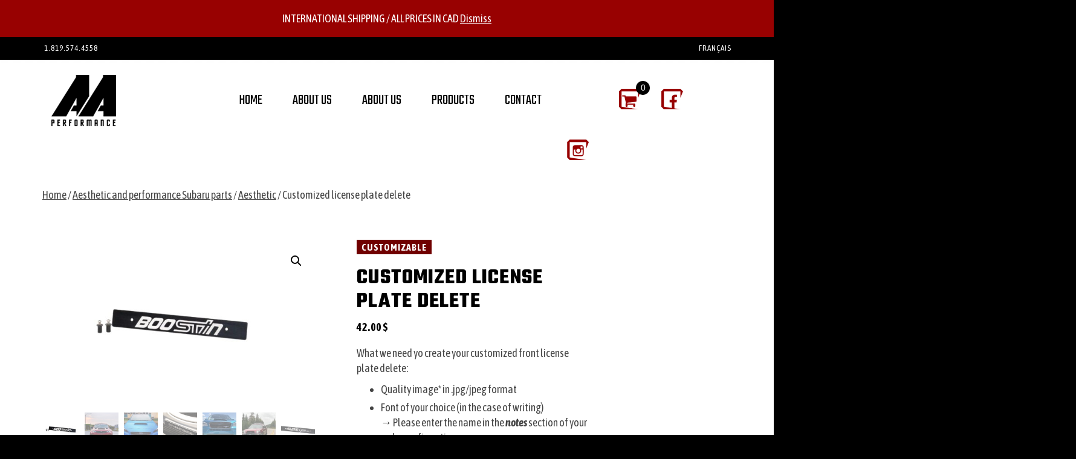

--- FILE ---
content_type: text/html; charset=UTF-8
request_url: https://aaperformance.ca/en/aesthetic-performance-subaru-parts/customized-license-plate-delete/
body_size: 16212
content:
<!doctype html>
<html lang="en-US" class="no-js">
<head>
    <meta charset="UTF-8">
    <title>Customized license plate delete - AA Performance : AA Performance</title>
    <link href="https://fonts.googleapis.com/css?family=Asap+Condensed:400,400i,700,700i|Teko:400,700" rel="stylesheet">
    <link href="//www.google-analytics.com" rel="dns-prefetch">
    <link rel="icon" type="image/png" href="https://aaperformance.ca/wp-content/themes/aaperformance/img/favicon.png" />
    <meta http-equiv="X-UA-Compatible" content="IE=edge,chrome=1">
    <meta name="viewport" content="width=device-width, initial-scale=1.0">
    <meta name="description" content="Pièces d&#039;esthétique et de performance Subaru">
    <script src="https://kit.fontawesome.com/86ece93dda.js"></script>
    <script>(function(e,t,n){var r=e.querySelectorAll("html")[0];r.className=r.className.replace(/(^|s)no-js(s|$)/,"$1js$2")})(document,window,0);</script>
    <meta name='robots' content='index, follow, max-image-preview:large, max-snippet:-1, max-video-preview:-1' />
	<style>img:is([sizes="auto" i], [sizes^="auto," i]) { contain-intrinsic-size: 3000px 1500px }</style>
	
	<!-- This site is optimized with the Yoast SEO plugin v25.9 - https://yoast.com/wordpress/plugins/seo/ -->
	<link rel="canonical" href="https://aaperformance.ca/en/aesthetic-performance-subaru-parts/customized-license-plate-delete/" />
	<meta property="og:locale" content="en_US" />
	<meta property="og:type" content="article" />
	<meta property="og:title" content="Customized license plate delete - AA Performance" />
	<meta property="og:description" content="What we need yo create your customized front license plate delete:   Quality image* in .jpg/jpeg format  Font of your choice (in the case of writing) → Please enter the name in the notes section of your order confirmation." />
	<meta property="og:url" content="https://aaperformance.ca/en/aesthetic-performance-subaru-parts/customized-license-plate-delete/" />
	<meta property="og:site_name" content="AA Performance" />
	<meta property="article:modified_time" content="2021-04-30T00:56:54+00:00" />
	<meta property="og:image" content="https://aaperformance.ca/wp-content/uploads/2020/10/AAP_Boostin_LPD.jpeg" />
	<meta property="og:image:width" content="2360" />
	<meta property="og:image:height" content="1462" />
	<meta property="og:image:type" content="image/jpeg" />
	<meta name="twitter:card" content="summary_large_image" />
	<meta name="twitter:label1" content="Est. reading time" />
	<meta name="twitter:data1" content="1 minute" />
	<script type="application/ld+json" class="yoast-schema-graph">{"@context":"https://schema.org","@graph":[{"@type":"WebPage","@id":"https://aaperformance.ca/en/aesthetic-performance-subaru-parts/customized-license-plate-delete/","url":"https://aaperformance.ca/en/aesthetic-performance-subaru-parts/customized-license-plate-delete/","name":"Customized license plate delete - AA Performance","isPartOf":{"@id":"https://aaperformance.ca/en/#website"},"primaryImageOfPage":{"@id":"https://aaperformance.ca/en/aesthetic-performance-subaru-parts/customized-license-plate-delete/#primaryimage"},"image":{"@id":"https://aaperformance.ca/en/aesthetic-performance-subaru-parts/customized-license-plate-delete/#primaryimage"},"thumbnailUrl":"https://aaperformance.ca/wp-content/uploads/2020/10/AAP_Boostin_LPD.jpeg","datePublished":"2020-10-26T22:29:35+00:00","dateModified":"2021-04-30T00:56:54+00:00","breadcrumb":{"@id":"https://aaperformance.ca/en/aesthetic-performance-subaru-parts/customized-license-plate-delete/#breadcrumb"},"inLanguage":"en-US","potentialAction":[{"@type":"ReadAction","target":["https://aaperformance.ca/en/aesthetic-performance-subaru-parts/customized-license-plate-delete/"]}]},{"@type":"ImageObject","inLanguage":"en-US","@id":"https://aaperformance.ca/en/aesthetic-performance-subaru-parts/customized-license-plate-delete/#primaryimage","url":"https://aaperformance.ca/wp-content/uploads/2020/10/AAP_Boostin_LPD.jpeg","contentUrl":"https://aaperformance.ca/wp-content/uploads/2020/10/AAP_Boostin_LPD.jpeg","width":2360,"height":1462},{"@type":"BreadcrumbList","@id":"https://aaperformance.ca/en/aesthetic-performance-subaru-parts/customized-license-plate-delete/#breadcrumb","itemListElement":[{"@type":"ListItem","position":1,"name":"Accueil","item":"https://aaperformance.ca/en/"},{"@type":"ListItem","position":2,"name":"Aesthetic and performance Subaru parts","item":"https://aaperformance.ca/en/aesthetic-performance-subaru-parts/"},{"@type":"ListItem","position":3,"name":"Customized license plate delete"}]},{"@type":"WebSite","@id":"https://aaperformance.ca/en/#website","url":"https://aaperformance.ca/en/","name":"AA Performance","description":"Pièces d&#039;esthétique et de performance Subaru","publisher":{"@id":"https://aaperformance.ca/en/#organization"},"potentialAction":[{"@type":"SearchAction","target":{"@type":"EntryPoint","urlTemplate":"https://aaperformance.ca/en/?s={search_term_string}"},"query-input":{"@type":"PropertyValueSpecification","valueRequired":true,"valueName":"search_term_string"}}],"inLanguage":"en-US"},{"@type":"Organization","@id":"https://aaperformance.ca/en/#organization","name":"AA Performance","url":"https://aaperformance.ca/en/","logo":{"@type":"ImageObject","inLanguage":"en-US","@id":"https://aaperformance.ca/en/#/schema/logo/image/","url":"https://aaperformance.ca/wp-content/uploads/2017/08/logo.png","contentUrl":"https://aaperformance.ca/wp-content/uploads/2017/08/logo.png","width":107,"height":85,"caption":"AA Performance"},"image":{"@id":"https://aaperformance.ca/en/#/schema/logo/image/"}}]}</script>
	<!-- / Yoast SEO plugin. -->


<script type="text/javascript" id="wpp-js" src="https://aaperformance.ca/wp-content/plugins/wordpress-popular-posts/assets/js/wpp.js?ver=7.3.3" data-sampling="0" data-sampling-rate="100" data-api-url="https://aaperformance.ca/en/wp-json/wordpress-popular-posts" data-post-id="1481" data-token="b4b49fbfd5" data-lang="0" data-debug="1"></script>
<link rel='stylesheet' id='wp-block-library-css' href='https://aaperformance.ca/wp-includes/css/dist/block-library/style.css?ver=11377cc950ec9374f0148f7a344d3a80' media='all' />
<style id='classic-theme-styles-inline-css' type='text/css'>
/**
 * These rules are needed for backwards compatibility.
 * They should match the button element rules in the base theme.json file.
 */
.wp-block-button__link {
	color: #ffffff;
	background-color: #32373c;
	border-radius: 9999px; /* 100% causes an oval, but any explicit but really high value retains the pill shape. */

	/* This needs a low specificity so it won't override the rules from the button element if defined in theme.json. */
	box-shadow: none;
	text-decoration: none;

	/* The extra 2px are added to size solids the same as the outline versions.*/
	padding: calc(0.667em + 2px) calc(1.333em + 2px);

	font-size: 1.125em;
}

.wp-block-file__button {
	background: #32373c;
	color: #ffffff;
	text-decoration: none;
}

</style>
<style id='global-styles-inline-css' type='text/css'>
:root{--wp--preset--aspect-ratio--square: 1;--wp--preset--aspect-ratio--4-3: 4/3;--wp--preset--aspect-ratio--3-4: 3/4;--wp--preset--aspect-ratio--3-2: 3/2;--wp--preset--aspect-ratio--2-3: 2/3;--wp--preset--aspect-ratio--16-9: 16/9;--wp--preset--aspect-ratio--9-16: 9/16;--wp--preset--color--black: #000000;--wp--preset--color--cyan-bluish-gray: #abb8c3;--wp--preset--color--white: #ffffff;--wp--preset--color--pale-pink: #f78da7;--wp--preset--color--vivid-red: #cf2e2e;--wp--preset--color--luminous-vivid-orange: #ff6900;--wp--preset--color--luminous-vivid-amber: #fcb900;--wp--preset--color--light-green-cyan: #7bdcb5;--wp--preset--color--vivid-green-cyan: #00d084;--wp--preset--color--pale-cyan-blue: #8ed1fc;--wp--preset--color--vivid-cyan-blue: #0693e3;--wp--preset--color--vivid-purple: #9b51e0;--wp--preset--gradient--vivid-cyan-blue-to-vivid-purple: linear-gradient(135deg,rgba(6,147,227,1) 0%,rgb(155,81,224) 100%);--wp--preset--gradient--light-green-cyan-to-vivid-green-cyan: linear-gradient(135deg,rgb(122,220,180) 0%,rgb(0,208,130) 100%);--wp--preset--gradient--luminous-vivid-amber-to-luminous-vivid-orange: linear-gradient(135deg,rgba(252,185,0,1) 0%,rgba(255,105,0,1) 100%);--wp--preset--gradient--luminous-vivid-orange-to-vivid-red: linear-gradient(135deg,rgba(255,105,0,1) 0%,rgb(207,46,46) 100%);--wp--preset--gradient--very-light-gray-to-cyan-bluish-gray: linear-gradient(135deg,rgb(238,238,238) 0%,rgb(169,184,195) 100%);--wp--preset--gradient--cool-to-warm-spectrum: linear-gradient(135deg,rgb(74,234,220) 0%,rgb(151,120,209) 20%,rgb(207,42,186) 40%,rgb(238,44,130) 60%,rgb(251,105,98) 80%,rgb(254,248,76) 100%);--wp--preset--gradient--blush-light-purple: linear-gradient(135deg,rgb(255,206,236) 0%,rgb(152,150,240) 100%);--wp--preset--gradient--blush-bordeaux: linear-gradient(135deg,rgb(254,205,165) 0%,rgb(254,45,45) 50%,rgb(107,0,62) 100%);--wp--preset--gradient--luminous-dusk: linear-gradient(135deg,rgb(255,203,112) 0%,rgb(199,81,192) 50%,rgb(65,88,208) 100%);--wp--preset--gradient--pale-ocean: linear-gradient(135deg,rgb(255,245,203) 0%,rgb(182,227,212) 50%,rgb(51,167,181) 100%);--wp--preset--gradient--electric-grass: linear-gradient(135deg,rgb(202,248,128) 0%,rgb(113,206,126) 100%);--wp--preset--gradient--midnight: linear-gradient(135deg,rgb(2,3,129) 0%,rgb(40,116,252) 100%);--wp--preset--font-size--small: 13px;--wp--preset--font-size--medium: 20px;--wp--preset--font-size--large: 36px;--wp--preset--font-size--x-large: 42px;--wp--preset--spacing--20: 0.44rem;--wp--preset--spacing--30: 0.67rem;--wp--preset--spacing--40: 1rem;--wp--preset--spacing--50: 1.5rem;--wp--preset--spacing--60: 2.25rem;--wp--preset--spacing--70: 3.38rem;--wp--preset--spacing--80: 5.06rem;--wp--preset--shadow--natural: 6px 6px 9px rgba(0, 0, 0, 0.2);--wp--preset--shadow--deep: 12px 12px 50px rgba(0, 0, 0, 0.4);--wp--preset--shadow--sharp: 6px 6px 0px rgba(0, 0, 0, 0.2);--wp--preset--shadow--outlined: 6px 6px 0px -3px rgba(255, 255, 255, 1), 6px 6px rgba(0, 0, 0, 1);--wp--preset--shadow--crisp: 6px 6px 0px rgba(0, 0, 0, 1);}:where(.is-layout-flex){gap: 0.5em;}:where(.is-layout-grid){gap: 0.5em;}body .is-layout-flex{display: flex;}.is-layout-flex{flex-wrap: wrap;align-items: center;}.is-layout-flex > :is(*, div){margin: 0;}body .is-layout-grid{display: grid;}.is-layout-grid > :is(*, div){margin: 0;}:where(.wp-block-columns.is-layout-flex){gap: 2em;}:where(.wp-block-columns.is-layout-grid){gap: 2em;}:where(.wp-block-post-template.is-layout-flex){gap: 1.25em;}:where(.wp-block-post-template.is-layout-grid){gap: 1.25em;}.has-black-color{color: var(--wp--preset--color--black) !important;}.has-cyan-bluish-gray-color{color: var(--wp--preset--color--cyan-bluish-gray) !important;}.has-white-color{color: var(--wp--preset--color--white) !important;}.has-pale-pink-color{color: var(--wp--preset--color--pale-pink) !important;}.has-vivid-red-color{color: var(--wp--preset--color--vivid-red) !important;}.has-luminous-vivid-orange-color{color: var(--wp--preset--color--luminous-vivid-orange) !important;}.has-luminous-vivid-amber-color{color: var(--wp--preset--color--luminous-vivid-amber) !important;}.has-light-green-cyan-color{color: var(--wp--preset--color--light-green-cyan) !important;}.has-vivid-green-cyan-color{color: var(--wp--preset--color--vivid-green-cyan) !important;}.has-pale-cyan-blue-color{color: var(--wp--preset--color--pale-cyan-blue) !important;}.has-vivid-cyan-blue-color{color: var(--wp--preset--color--vivid-cyan-blue) !important;}.has-vivid-purple-color{color: var(--wp--preset--color--vivid-purple) !important;}.has-black-background-color{background-color: var(--wp--preset--color--black) !important;}.has-cyan-bluish-gray-background-color{background-color: var(--wp--preset--color--cyan-bluish-gray) !important;}.has-white-background-color{background-color: var(--wp--preset--color--white) !important;}.has-pale-pink-background-color{background-color: var(--wp--preset--color--pale-pink) !important;}.has-vivid-red-background-color{background-color: var(--wp--preset--color--vivid-red) !important;}.has-luminous-vivid-orange-background-color{background-color: var(--wp--preset--color--luminous-vivid-orange) !important;}.has-luminous-vivid-amber-background-color{background-color: var(--wp--preset--color--luminous-vivid-amber) !important;}.has-light-green-cyan-background-color{background-color: var(--wp--preset--color--light-green-cyan) !important;}.has-vivid-green-cyan-background-color{background-color: var(--wp--preset--color--vivid-green-cyan) !important;}.has-pale-cyan-blue-background-color{background-color: var(--wp--preset--color--pale-cyan-blue) !important;}.has-vivid-cyan-blue-background-color{background-color: var(--wp--preset--color--vivid-cyan-blue) !important;}.has-vivid-purple-background-color{background-color: var(--wp--preset--color--vivid-purple) !important;}.has-black-border-color{border-color: var(--wp--preset--color--black) !important;}.has-cyan-bluish-gray-border-color{border-color: var(--wp--preset--color--cyan-bluish-gray) !important;}.has-white-border-color{border-color: var(--wp--preset--color--white) !important;}.has-pale-pink-border-color{border-color: var(--wp--preset--color--pale-pink) !important;}.has-vivid-red-border-color{border-color: var(--wp--preset--color--vivid-red) !important;}.has-luminous-vivid-orange-border-color{border-color: var(--wp--preset--color--luminous-vivid-orange) !important;}.has-luminous-vivid-amber-border-color{border-color: var(--wp--preset--color--luminous-vivid-amber) !important;}.has-light-green-cyan-border-color{border-color: var(--wp--preset--color--light-green-cyan) !important;}.has-vivid-green-cyan-border-color{border-color: var(--wp--preset--color--vivid-green-cyan) !important;}.has-pale-cyan-blue-border-color{border-color: var(--wp--preset--color--pale-cyan-blue) !important;}.has-vivid-cyan-blue-border-color{border-color: var(--wp--preset--color--vivid-cyan-blue) !important;}.has-vivid-purple-border-color{border-color: var(--wp--preset--color--vivid-purple) !important;}.has-vivid-cyan-blue-to-vivid-purple-gradient-background{background: var(--wp--preset--gradient--vivid-cyan-blue-to-vivid-purple) !important;}.has-light-green-cyan-to-vivid-green-cyan-gradient-background{background: var(--wp--preset--gradient--light-green-cyan-to-vivid-green-cyan) !important;}.has-luminous-vivid-amber-to-luminous-vivid-orange-gradient-background{background: var(--wp--preset--gradient--luminous-vivid-amber-to-luminous-vivid-orange) !important;}.has-luminous-vivid-orange-to-vivid-red-gradient-background{background: var(--wp--preset--gradient--luminous-vivid-orange-to-vivid-red) !important;}.has-very-light-gray-to-cyan-bluish-gray-gradient-background{background: var(--wp--preset--gradient--very-light-gray-to-cyan-bluish-gray) !important;}.has-cool-to-warm-spectrum-gradient-background{background: var(--wp--preset--gradient--cool-to-warm-spectrum) !important;}.has-blush-light-purple-gradient-background{background: var(--wp--preset--gradient--blush-light-purple) !important;}.has-blush-bordeaux-gradient-background{background: var(--wp--preset--gradient--blush-bordeaux) !important;}.has-luminous-dusk-gradient-background{background: var(--wp--preset--gradient--luminous-dusk) !important;}.has-pale-ocean-gradient-background{background: var(--wp--preset--gradient--pale-ocean) !important;}.has-electric-grass-gradient-background{background: var(--wp--preset--gradient--electric-grass) !important;}.has-midnight-gradient-background{background: var(--wp--preset--gradient--midnight) !important;}.has-small-font-size{font-size: var(--wp--preset--font-size--small) !important;}.has-medium-font-size{font-size: var(--wp--preset--font-size--medium) !important;}.has-large-font-size{font-size: var(--wp--preset--font-size--large) !important;}.has-x-large-font-size{font-size: var(--wp--preset--font-size--x-large) !important;}
:where(.wp-block-post-template.is-layout-flex){gap: 1.25em;}:where(.wp-block-post-template.is-layout-grid){gap: 1.25em;}
:where(.wp-block-columns.is-layout-flex){gap: 2em;}:where(.wp-block-columns.is-layout-grid){gap: 2em;}
:root :where(.wp-block-pullquote){font-size: 1.5em;line-height: 1.6;}
</style>
<link rel='stylesheet' id='contact-form-7-css' href='https://aaperformance.ca/wp-content/plugins/contact-form-7/includes/css/styles.css?ver=6.1.1' media='all' />
<style id='contact-form-7-inline-css' type='text/css'>
.wpcf7 .wpcf7-recaptcha iframe {margin-bottom: 0;}.wpcf7 .wpcf7-recaptcha[data-align="center"] > div {margin: 0 auto;}.wpcf7 .wpcf7-recaptcha[data-align="right"] > div {margin: 0 0 0 auto;}
</style>
<link rel='stylesheet' id='photoswipe-css' href='https://aaperformance.ca/wp-content/plugins/woocommerce/assets/css/photoswipe/photoswipe.min.css?ver=10.1.3' media='all' />
<link rel='stylesheet' id='photoswipe-default-skin-css' href='https://aaperformance.ca/wp-content/plugins/woocommerce/assets/css/photoswipe/default-skin/default-skin.min.css?ver=10.1.3' media='all' />
<link rel='stylesheet' id='woocommerce-layout-css' href='https://aaperformance.ca/wp-content/plugins/woocommerce/assets/css/woocommerce-layout.css?ver=10.1.3' media='all' />
<link rel='stylesheet' id='woocommerce-smallscreen-css' href='https://aaperformance.ca/wp-content/plugins/woocommerce/assets/css/woocommerce-smallscreen.css?ver=10.1.3' media='only screen and (max-width: 768px)' />
<link rel='stylesheet' id='woocommerce-general-css' href='https://aaperformance.ca/wp-content/plugins/woocommerce/assets/css/woocommerce.css?ver=10.1.3' media='all' />
<style id='woocommerce-inline-inline-css' type='text/css'>
.woocommerce form .form-row .required { visibility: visible; }
</style>
<link rel='stylesheet' id='cmplz-general-css' href='https://aaperformance.ca/wp-content/plugins/complianz-gdpr-premium/assets/css/cookieblocker.css?ver=1754060100' media='all' />
<link rel='stylesheet' id='wordpress-popular-posts-css-css' href='https://aaperformance.ca/wp-content/plugins/wordpress-popular-posts/assets/css/wpp.css?ver=7.3.3' media='all' />
<link rel='stylesheet' id='brands-styles-css' href='https://aaperformance.ca/wp-content/plugins/woocommerce/assets/css/brands.css?ver=10.1.3' media='all' />
<link rel='stylesheet' id='normalize-css' href='https://aaperformance.ca/wp-content/themes/aaperformance/css/normalize.css?ver=1.0' media='all' />
<link rel='stylesheet' id='bootstrap-css-css' href='https://aaperformance.ca/wp-content/themes/aaperformance/css/bootstrap.min.css?ver=3.3.4' media='all' />
<link rel='stylesheet' id='html5blank-css' href='https://aaperformance.ca/wp-content/themes/aaperformance/style.css?time=1767581411&#038;ver=1.0' media='all' />
<script type="text/javascript" src="https://aaperformance.ca/wp-includes/js/jquery/jquery.js?ver=3.7.1" id="jquery-core-js"></script>
<script type="text/javascript" src="https://aaperformance.ca/wp-includes/js/jquery/jquery-migrate.js?ver=3.4.1" id="jquery-migrate-js"></script>
<script type="text/javascript" src="https://aaperformance.ca/wp-content/themes/aaperformance/js/bootstrap.min.js?ver=3.3.4" id="bootstrap-js"></script>
<script type="text/javascript" src="https://aaperformance.ca/wp-content/themes/aaperformance/js/jquery.bxslider.min.js?ver=1.0.0" id="bxslider-js"></script>
<script type="text/javascript" src="https://aaperformance.ca/wp-content/plugins/woocommerce/assets/js/jquery-blockui/jquery.blockUI.js?ver=2.7.0-wc.10.1.3" id="jquery-blockui-js" defer="defer" data-wp-strategy="defer"></script>
<script type="text/javascript" id="wc-add-to-cart-js-extra">
/* <![CDATA[ */
var wc_add_to_cart_params = {"ajax_url":"\/wp-admin\/admin-ajax.php?lang=en","wc_ajax_url":"\/en\/?wc-ajax=%%endpoint%%","i18n_view_cart":"View cart","cart_url":"https:\/\/aaperformance.ca\/en\/cart\/","is_cart":"","cart_redirect_after_add":"no"};
/* ]]> */
</script>
<script type="text/javascript" src="https://aaperformance.ca/wp-content/plugins/woocommerce/assets/js/frontend/add-to-cart.js?ver=10.1.3" id="wc-add-to-cart-js" defer="defer" data-wp-strategy="defer"></script>
<script type="text/javascript" src="https://aaperformance.ca/wp-content/plugins/woocommerce/assets/js/zoom/jquery.zoom.js?ver=1.7.21-wc.10.1.3" id="zoom-js" defer="defer" data-wp-strategy="defer"></script>
<script type="text/javascript" src="https://aaperformance.ca/wp-content/plugins/woocommerce/assets/js/flexslider/jquery.flexslider.js?ver=2.7.2-wc.10.1.3" id="flexslider-js" defer="defer" data-wp-strategy="defer"></script>
<script type="text/javascript" src="https://aaperformance.ca/wp-content/plugins/woocommerce/assets/js/photoswipe/photoswipe.js?ver=4.1.1-wc.10.1.3" id="photoswipe-js" defer="defer" data-wp-strategy="defer"></script>
<script type="text/javascript" src="https://aaperformance.ca/wp-content/plugins/woocommerce/assets/js/photoswipe/photoswipe-ui-default.js?ver=4.1.1-wc.10.1.3" id="photoswipe-ui-default-js" defer="defer" data-wp-strategy="defer"></script>
<script type="text/javascript" id="wc-single-product-js-extra">
/* <![CDATA[ */
var wc_single_product_params = {"i18n_required_rating_text":"Please select a rating","i18n_rating_options":["1 of 5 stars","2 of 5 stars","3 of 5 stars","4 of 5 stars","5 of 5 stars"],"i18n_product_gallery_trigger_text":"View full-screen image gallery","review_rating_required":"yes","flexslider":{"rtl":false,"animation":"slide","smoothHeight":true,"directionNav":false,"controlNav":"thumbnails","slideshow":false,"animationSpeed":500,"animationLoop":false,"allowOneSlide":false},"zoom_enabled":"1","zoom_options":{"magnify":0.5},"photoswipe_enabled":"1","photoswipe_options":{"shareEl":false,"closeOnScroll":false,"history":false,"hideAnimationDuration":0,"showAnimationDuration":0},"flexslider_enabled":"1"};
/* ]]> */
</script>
<script type="text/javascript" src="https://aaperformance.ca/wp-content/plugins/woocommerce/assets/js/frontend/single-product.js?ver=10.1.3" id="wc-single-product-js" defer="defer" data-wp-strategy="defer"></script>
<script type="text/javascript" src="https://aaperformance.ca/wp-content/plugins/woocommerce/assets/js/js-cookie/js.cookie.js?ver=2.1.4-wc.10.1.3" id="js-cookie-js" defer="defer" data-wp-strategy="defer"></script>
<script type="text/javascript" id="woocommerce-js-extra">
/* <![CDATA[ */
var woocommerce_params = {"ajax_url":"\/wp-admin\/admin-ajax.php?lang=en","wc_ajax_url":"\/en\/?wc-ajax=%%endpoint%%","i18n_password_show":"Show password","i18n_password_hide":"Hide password"};
/* ]]> */
</script>
<script type="text/javascript" src="https://aaperformance.ca/wp-content/plugins/woocommerce/assets/js/frontend/woocommerce.js?ver=10.1.3" id="woocommerce-js" defer="defer" data-wp-strategy="defer"></script>
<link rel="https://api.w.org/" href="https://aaperformance.ca/en/wp-json/" /><link rel="alternate" title="JSON" type="application/json" href="https://aaperformance.ca/en/wp-json/wp/v2/product/1481" /><link rel="alternate" title="oEmbed (JSON)" type="application/json+oembed" href="https://aaperformance.ca/en/wp-json/oembed/1.0/embed?url=https%3A%2F%2Faaperformance.ca%2Fen%2Faesthetic-performance-subaru-parts%2Fcustomized-license-plate-delete%2F" />
<link rel="alternate" title="oEmbed (XML)" type="text/xml+oembed" href="https://aaperformance.ca/en/wp-json/oembed/1.0/embed?url=https%3A%2F%2Faaperformance.ca%2Fen%2Faesthetic-performance-subaru-parts%2Fcustomized-license-plate-delete%2F&#038;format=xml" />
<meta name="generator" content="WPML ver:4.7.6 stt:1,4;" />
			<style>.cmplz-hidden {
					display: none !important;
				}</style>            <style id="wpp-loading-animation-styles">@-webkit-keyframes bgslide{from{background-position-x:0}to{background-position-x:-200%}}@keyframes bgslide{from{background-position-x:0}to{background-position-x:-200%}}.wpp-widget-block-placeholder,.wpp-shortcode-placeholder{margin:0 auto;width:60px;height:3px;background:#dd3737;background:linear-gradient(90deg,#dd3737 0%,#571313 10%,#dd3737 100%);background-size:200% auto;border-radius:3px;-webkit-animation:bgslide 1s infinite linear;animation:bgslide 1s infinite linear}</style>
            	<noscript><style>.woocommerce-product-gallery{ opacity: 1 !important; }</style></noscript>
	</head>
<body data-rsssl=1 data-cmplz=2 class="wp-singular product-template-default single single-product postid-1481 wp-theme-aaperformance theme-aaperformance woocommerce woocommerce-page woocommerce-demo-store woocommerce-no-js customized-license-plate-delete product_cat_aesthetic-subaru">


<header id="the-real-header">
    <p class="woocommerce-store-notice demo_store_header" data-notice-id="1be46fc6929f0bcce99b347069a983eb" style="display:none;">INTERNATIONAL SHIPPING  / ALL PRICES IN CAD  <a href="#" class="woocommerce-store-notice__dismiss-link">Dismiss</a></p>    <div class="container">
        <div class="row" id="contact-bar">
            <div class="contact-zone"><a href="tel:18195744558" class="phone">&nbsp;1.819.574.4558</a></div>
            <div class="language">
                <li><a href="https://aaperformance.ca/pieces-esthetique-performance-subaru/license-plate-delete-personnalisee/">Français</a></li>            </div>
        </div>
    </div>
	<div class="container">
		<div class="row smallpad" style="padding-bottom:0;">

			<div class="navbar-header">
              <button type="button" class="navbar-toggle collapsed" data-toggle="collapse" data-target="#the-nav-bar" aria-expanded="false">
                <span class="sr-only">Toggle navigation</span>
                <span class="icon-bar"></span>
                <span class="icon-bar"></span>
                <span class="icon-bar"></span>
              </button>
            </div>

			<div class="col-sm-3">
				<a href="https://aaperformance.ca/en/"><img class="logo" src="https://aaperformance.ca/wp-content/themes/aaperformance/img/logo.png" alt="AA Performance"/></a>
			</div>

			<div class="col-sm-9">
				<div class="collapse navbar-collapse teko" id="the-nav-bar">
                    <ul id="menu-main-nav-en" class="nav navbar-nav"><li id="menu-item-1288" class="menu-item menu-item-type-post_type menu-item-object-page menu-item-home menu-item-1288"><a href="https://aaperformance.ca/en/">Home</a></li>
<li id="menu-item-1267" class="menu-item menu-item-type-post_type menu-item-object-page menu-item-1267"><a href="https://aaperformance.ca/en/about-us-aaperformance/">About Us</a></li>
<li id="menu-item-1266" class="menu-item menu-item-type-post_type menu-item-object-page menu-item-1266"><a href="https://aaperformance.ca/en/about-us-aaperformance/">About Us</a></li>
<li id="menu-item-482" class="menu-item menu-item-type-post_type menu-item-object-page menu-item-has-children current_page_parent menu-item-482"><a href="https://aaperformance.ca/en/aesthetic-performance-subaru-parts/">Products</a>
<ul class="sub-menu">
	<li id="menu-item-1042" class="menu-item menu-item-type-taxonomy menu-item-object-product_cat current-product-ancestor current-menu-parent current-product-parent menu-item-1042"><a href="https://aaperformance.ca/en/category-product/aesthetic-subaru/">Aesthetic</a></li>
	<li id="menu-item-1043" class="menu-item menu-item-type-taxonomy menu-item-object-product_cat menu-item-1043"><a href="https://aaperformance.ca/en/category-product/performance-subaru-en/">Performance</a></li>
</ul>
</li>
<li id="menu-item-485" class="menu-item menu-item-type-custom menu-item-object-custom menu-item-485"><a href="https://aaperformance.ca/en/about-us#contact">Contact</a></li>

                        <li class="icon nohover"><a href="https://aaperformance.ca/en/cart/" class="panier"><span class="count">0</span></a></li>
                        <li class="icon nohover"><a href="https://www.facebook.com/AA-Performance-303386666794854/" target="_blank" class="facebook"></a></li>
                        <li class="icon nohover"><a href="https://www.instagram.com/performance_aa/" target="_blank" class="instagram"></a></li>
                        </ul>                </div>
			</div>
		</div>
	</div>
</header>

    <div id="banner" class="relative">
        
            </div>
    
    <div class="slideMessage mobile container">
            </div>
	<div id="primary" class="content-area"><main id="main" class="site-main container" role="main"><nav class="woocommerce-breadcrumb" aria-label="Breadcrumb"><a href="https://aaperformance.ca/en/">Home</a>&nbsp;&#47;&nbsp;<a href="https://aaperformance.ca/en/aesthetic-performance-subaru-parts/">Aesthetic and performance Subaru parts</a>&nbsp;&#47;&nbsp;<a href="https://aaperformance.ca/en/category-product/aesthetic-subaru/">Aesthetic</a>&nbsp;&#47;&nbsp;Customized license plate delete</nav>
					
			<div class="woocommerce-notices-wrapper"></div><div id="product-1481" class="product type-product post-1481 status-publish first outofstock product_cat-aesthetic-subaru product_tag-customizable product_tag-exterior has-post-thumbnail taxable shipping-taxable purchasable product-type-simple">

	<div class="woocommerce-product-gallery woocommerce-product-gallery--with-images woocommerce-product-gallery--columns-4 images" data-columns="4" style="opacity: 0; transition: opacity .25s ease-in-out;">
	<div class="woocommerce-product-gallery__wrapper">
		<div data-thumb="https://aaperformance.ca/wp-content/uploads/2020/10/AAP_Boostin_LPD-100x100.jpeg" data-thumb-alt="Customized license plate delete" data-thumb-srcset="https://aaperformance.ca/wp-content/uploads/2020/10/AAP_Boostin_LPD-100x100.jpeg 100w, https://aaperformance.ca/wp-content/uploads/2020/10/AAP_Boostin_LPD-400x400.jpeg 400w, https://aaperformance.ca/wp-content/uploads/2020/10/AAP_Boostin_LPD-150x150.jpeg 150w"  data-thumb-sizes="(max-width: 100px) 100vw, 100px" class="woocommerce-product-gallery__image"><a href="https://aaperformance.ca/wp-content/uploads/2020/10/AAP_Boostin_LPD.jpeg"><img width="600" height="372" src="https://aaperformance.ca/wp-content/uploads/2020/10/AAP_Boostin_LPD-600x372.jpeg" class="wp-post-image" alt="Customized license plate delete" data-caption="" data-src="https://aaperformance.ca/wp-content/uploads/2020/10/AAP_Boostin_LPD.jpeg" data-large_image="https://aaperformance.ca/wp-content/uploads/2020/10/AAP_Boostin_LPD.jpeg" data-large_image_width="2360" data-large_image_height="1462" decoding="async" fetchpriority="high" srcset="https://aaperformance.ca/wp-content/uploads/2020/10/AAP_Boostin_LPD-600x372.jpeg 600w, https://aaperformance.ca/wp-content/uploads/2020/10/AAP_Boostin_LPD-250x155.jpeg 250w, https://aaperformance.ca/wp-content/uploads/2020/10/AAP_Boostin_LPD-700x434.jpeg 700w, https://aaperformance.ca/wp-content/uploads/2020/10/AAP_Boostin_LPD-768x476.jpeg 768w, https://aaperformance.ca/wp-content/uploads/2020/10/AAP_Boostin_LPD-1536x952.jpeg 1536w, https://aaperformance.ca/wp-content/uploads/2020/10/AAP_Boostin_LPD-2048x1269.jpeg 2048w, https://aaperformance.ca/wp-content/uploads/2020/10/AAP_Boostin_LPD-120x74.jpeg 120w" sizes="(max-width: 600px) 100vw, 600px" /></a></div><div data-thumb="https://aaperformance.ca/wp-content/uploads/2020/10/IMG_7477-100x100.jpg" data-thumb-alt="Customized license plate delete - Image 2" data-thumb-srcset="https://aaperformance.ca/wp-content/uploads/2020/10/IMG_7477-100x100.jpg 100w, https://aaperformance.ca/wp-content/uploads/2020/10/IMG_7477-400x400.jpg 400w, https://aaperformance.ca/wp-content/uploads/2020/10/IMG_7477-600x596.jpg 600w, https://aaperformance.ca/wp-content/uploads/2020/10/IMG_7477-250x248.jpg 250w, https://aaperformance.ca/wp-content/uploads/2020/10/IMG_7477-700x696.jpg 700w, https://aaperformance.ca/wp-content/uploads/2020/10/IMG_7477-150x150.jpg 150w, https://aaperformance.ca/wp-content/uploads/2020/10/IMG_7477-768x763.jpg 768w, https://aaperformance.ca/wp-content/uploads/2020/10/IMG_7477-120x119.jpg 120w, https://aaperformance.ca/wp-content/uploads/2020/10/IMG_7477.jpg 828w"  data-thumb-sizes="(max-width: 100px) 100vw, 100px" class="woocommerce-product-gallery__image"><a href="https://aaperformance.ca/wp-content/uploads/2020/10/IMG_7477.jpg"><img width="600" height="596" src="https://aaperformance.ca/wp-content/uploads/2020/10/IMG_7477-600x596.jpg" class="" alt="Customized license plate delete - Image 2" data-caption="" data-src="https://aaperformance.ca/wp-content/uploads/2020/10/IMG_7477.jpg" data-large_image="https://aaperformance.ca/wp-content/uploads/2020/10/IMG_7477.jpg" data-large_image_width="828" data-large_image_height="823" decoding="async" srcset="https://aaperformance.ca/wp-content/uploads/2020/10/IMG_7477-600x596.jpg 600w, https://aaperformance.ca/wp-content/uploads/2020/10/IMG_7477-100x100.jpg 100w, https://aaperformance.ca/wp-content/uploads/2020/10/IMG_7477-250x248.jpg 250w, https://aaperformance.ca/wp-content/uploads/2020/10/IMG_7477-700x696.jpg 700w, https://aaperformance.ca/wp-content/uploads/2020/10/IMG_7477-150x150.jpg 150w, https://aaperformance.ca/wp-content/uploads/2020/10/IMG_7477-768x763.jpg 768w, https://aaperformance.ca/wp-content/uploads/2020/10/IMG_7477-120x119.jpg 120w, https://aaperformance.ca/wp-content/uploads/2020/10/IMG_7477.jpg 828w" sizes="(max-width: 600px) 100vw, 600px" /></a></div><div data-thumb="https://aaperformance.ca/wp-content/uploads/2020/10/HiKaRi-scaled-100x100.jpg" data-thumb-alt="Customized license plate delete - Image 3" data-thumb-srcset="https://aaperformance.ca/wp-content/uploads/2020/10/HiKaRi-scaled-100x100.jpg 100w, https://aaperformance.ca/wp-content/uploads/2020/10/HiKaRi-scaled-400x400.jpg 400w, https://aaperformance.ca/wp-content/uploads/2020/10/HiKaRi-150x150.jpg 150w"  data-thumb-sizes="(max-width: 100px) 100vw, 100px" class="woocommerce-product-gallery__image"><a href="https://aaperformance.ca/wp-content/uploads/2020/10/HiKaRi-scaled.jpg"><img width="600" height="507" src="https://aaperformance.ca/wp-content/uploads/2020/10/HiKaRi-scaled-600x507.jpg" class="" alt="Customized license plate delete - Image 3" data-caption="" data-src="https://aaperformance.ca/wp-content/uploads/2020/10/HiKaRi-scaled.jpg" data-large_image="https://aaperformance.ca/wp-content/uploads/2020/10/HiKaRi-scaled.jpg" data-large_image_width="2560" data-large_image_height="2164" decoding="async" srcset="https://aaperformance.ca/wp-content/uploads/2020/10/HiKaRi-scaled-600x507.jpg 600w, https://aaperformance.ca/wp-content/uploads/2020/10/HiKaRi-250x211.jpg 250w, https://aaperformance.ca/wp-content/uploads/2020/10/HiKaRi-700x592.jpg 700w, https://aaperformance.ca/wp-content/uploads/2020/10/HiKaRi-768x649.jpg 768w, https://aaperformance.ca/wp-content/uploads/2020/10/HiKaRi-1536x1298.jpg 1536w, https://aaperformance.ca/wp-content/uploads/2020/10/HiKaRi-2048x1731.jpg 2048w, https://aaperformance.ca/wp-content/uploads/2020/10/HiKaRi-120x101.jpg 120w" sizes="(max-width: 600px) 100vw, 600px" /></a></div><div data-thumb="https://aaperformance.ca/wp-content/uploads/2020/10/IMG_3764-100x100.jpg" data-thumb-alt="Customized license plate delete - Image 4" data-thumb-srcset="https://aaperformance.ca/wp-content/uploads/2020/10/IMG_3764-100x100.jpg 100w, https://aaperformance.ca/wp-content/uploads/2020/10/IMG_3764-400x400.jpg 400w, https://aaperformance.ca/wp-content/uploads/2020/10/IMG_3764-150x150.jpg 150w"  data-thumb-sizes="(max-width: 100px) 100vw, 100px" class="woocommerce-product-gallery__image"><a href="https://aaperformance.ca/wp-content/uploads/2020/10/IMG_3764.jpg"><img width="600" height="400" src="https://aaperformance.ca/wp-content/uploads/2020/10/IMG_3764-600x400.jpg" class="" alt="Customized license plate delete - Image 4" data-caption="" data-src="https://aaperformance.ca/wp-content/uploads/2020/10/IMG_3764.jpg" data-large_image="https://aaperformance.ca/wp-content/uploads/2020/10/IMG_3764.jpg" data-large_image_width="2048" data-large_image_height="1365" decoding="async" loading="lazy" srcset="https://aaperformance.ca/wp-content/uploads/2020/10/IMG_3764-600x400.jpg 600w, https://aaperformance.ca/wp-content/uploads/2020/10/IMG_3764-250x167.jpg 250w, https://aaperformance.ca/wp-content/uploads/2020/10/IMG_3764-700x467.jpg 700w, https://aaperformance.ca/wp-content/uploads/2020/10/IMG_3764-768x512.jpg 768w, https://aaperformance.ca/wp-content/uploads/2020/10/IMG_3764-1536x1024.jpg 1536w, https://aaperformance.ca/wp-content/uploads/2020/10/IMG_3764-120x80.jpg 120w, https://aaperformance.ca/wp-content/uploads/2020/10/IMG_3764.jpg 2048w" sizes="auto, (max-width: 600px) 100vw, 600px" /></a></div><div data-thumb="https://aaperformance.ca/wp-content/uploads/2020/10/IMG_6530-scaled-100x100.jpg" data-thumb-alt="Customized license plate delete - Image 5" data-thumb-srcset="https://aaperformance.ca/wp-content/uploads/2020/10/IMG_6530-scaled-100x100.jpg 100w, https://aaperformance.ca/wp-content/uploads/2020/10/IMG_6530-scaled-400x400.jpg 400w, https://aaperformance.ca/wp-content/uploads/2020/10/IMG_6530-150x150.jpg 150w"  data-thumb-sizes="(max-width: 100px) 100vw, 100px" class="woocommerce-product-gallery__image"><a href="https://aaperformance.ca/wp-content/uploads/2020/10/IMG_6530-scaled.jpg"><img width="600" height="413" src="https://aaperformance.ca/wp-content/uploads/2020/10/IMG_6530-scaled-600x413.jpg" class="" alt="Customized license plate delete - Image 5" data-caption="" data-src="https://aaperformance.ca/wp-content/uploads/2020/10/IMG_6530-scaled.jpg" data-large_image="https://aaperformance.ca/wp-content/uploads/2020/10/IMG_6530-scaled.jpg" data-large_image_width="2560" data-large_image_height="1760" decoding="async" loading="lazy" srcset="https://aaperformance.ca/wp-content/uploads/2020/10/IMG_6530-scaled-600x413.jpg 600w, https://aaperformance.ca/wp-content/uploads/2020/10/IMG_6530-250x172.jpg 250w, https://aaperformance.ca/wp-content/uploads/2020/10/IMG_6530-700x481.jpg 700w, https://aaperformance.ca/wp-content/uploads/2020/10/IMG_6530-768x528.jpg 768w, https://aaperformance.ca/wp-content/uploads/2020/10/IMG_6530-1536x1056.jpg 1536w, https://aaperformance.ca/wp-content/uploads/2020/10/IMG_6530-2048x1408.jpg 2048w, https://aaperformance.ca/wp-content/uploads/2020/10/IMG_6530-120x83.jpg 120w" sizes="auto, (max-width: 600px) 100vw, 600px" /></a></div><div data-thumb="https://aaperformance.ca/wp-content/uploads/2020/10/IMG_7416-100x100.jpg" data-thumb-alt="Customized license plate delete - Image 6" data-thumb-srcset="https://aaperformance.ca/wp-content/uploads/2020/10/IMG_7416-100x100.jpg 100w, https://aaperformance.ca/wp-content/uploads/2020/10/IMG_7416-400x400.jpg 400w, https://aaperformance.ca/wp-content/uploads/2020/10/IMG_7416-150x150.jpg 150w"  data-thumb-sizes="(max-width: 100px) 100vw, 100px" class="woocommerce-product-gallery__image"><a href="https://aaperformance.ca/wp-content/uploads/2020/10/IMG_7416.jpg"><img width="600" height="450" src="https://aaperformance.ca/wp-content/uploads/2020/10/IMG_7416-600x450.jpg" class="" alt="Customized license plate delete - Image 6" data-caption="" data-src="https://aaperformance.ca/wp-content/uploads/2020/10/IMG_7416.jpg" data-large_image="https://aaperformance.ca/wp-content/uploads/2020/10/IMG_7416.jpg" data-large_image_width="960" data-large_image_height="720" decoding="async" loading="lazy" srcset="https://aaperformance.ca/wp-content/uploads/2020/10/IMG_7416-600x450.jpg 600w, https://aaperformance.ca/wp-content/uploads/2020/10/IMG_7416-250x188.jpg 250w, https://aaperformance.ca/wp-content/uploads/2020/10/IMG_7416-700x525.jpg 700w, https://aaperformance.ca/wp-content/uploads/2020/10/IMG_7416-768x576.jpg 768w, https://aaperformance.ca/wp-content/uploads/2020/10/IMG_7416-120x90.jpg 120w, https://aaperformance.ca/wp-content/uploads/2020/10/IMG_7416.jpg 960w" sizes="auto, (max-width: 600px) 100vw, 600px" /></a></div><div data-thumb="https://aaperformance.ca/wp-content/uploads/2020/10/IMG_4934-100x100.jpg" data-thumb-alt="Customized license plate delete - Image 7" data-thumb-srcset="https://aaperformance.ca/wp-content/uploads/2020/10/IMG_4934-100x100.jpg 100w, https://aaperformance.ca/wp-content/uploads/2020/10/IMG_4934-400x400.jpg 400w, https://aaperformance.ca/wp-content/uploads/2020/10/IMG_4934-150x150.jpg 150w"  data-thumb-sizes="(max-width: 100px) 100vw, 100px" class="woocommerce-product-gallery__image"><a href="https://aaperformance.ca/wp-content/uploads/2020/10/IMG_4934.jpg"><img width="600" height="321" src="https://aaperformance.ca/wp-content/uploads/2020/10/IMG_4934-600x321.jpg" class="" alt="Customized license plate delete - Image 7" data-caption="" data-src="https://aaperformance.ca/wp-content/uploads/2020/10/IMG_4934.jpg" data-large_image="https://aaperformance.ca/wp-content/uploads/2020/10/IMG_4934.jpg" data-large_image_width="2048" data-large_image_height="1094" decoding="async" loading="lazy" srcset="https://aaperformance.ca/wp-content/uploads/2020/10/IMG_4934-600x321.jpg 600w, https://aaperformance.ca/wp-content/uploads/2020/10/IMG_4934-250x134.jpg 250w, https://aaperformance.ca/wp-content/uploads/2020/10/IMG_4934-700x374.jpg 700w, https://aaperformance.ca/wp-content/uploads/2020/10/IMG_4934-768x410.jpg 768w, https://aaperformance.ca/wp-content/uploads/2020/10/IMG_4934-1536x821.jpg 1536w, https://aaperformance.ca/wp-content/uploads/2020/10/IMG_4934-120x64.jpg 120w, https://aaperformance.ca/wp-content/uploads/2020/10/IMG_4934.jpg 2048w" sizes="auto, (max-width: 600px) 100vw, 600px" /></a></div>	</div>
</div>

	<div class="summary entry-summary">
                        <div class="tag-mention">
                    <span class="tag customizable">Customizable</span>
                </div> 
            		<h1 class="product_title entry-title">Customized license plate delete</h1><p class="price"><span class="woocommerce-Price-amount amount"><bdi>42.00<span class="woocommerce-Price-currencySymbol">&#36;</span></bdi></span></p>
<div class="woocommerce-product-details__short-description">
	<p>What we need yo create your customized front license plate delete:</p>
<ul>
<li>Quality image* in .jpg/jpeg format</li>
<li>Font of your choice (in the case of writing)<br />
→ Please enter the name in the <em><strong>notes</strong> </em>section of your order confirmation.</li>
</ul>
</div>
<p class="stock out-of-stock">Out of stock</p>
<div class="product_meta">

	
	
	<span class="posted_in">Category: <a href="https://aaperformance.ca/en/category-product/aesthetic-subaru/" rel="tag">Aesthetic</a></span>
	<span class="tagged_as">Tags: <a href="https://aaperformance.ca/en/tag-product-subaru/customizable/" rel="tag">Customizable</a>, <a href="https://aaperformance.ca/en/tag-product-subaru/exterior/" rel="tag">Exterior</a></span>
	
</div>
		
		
	<div class="woocommerce-tabs wc-tabs-wrapper" id="accordion" role="tablist" aria-multiselectable="true">
		<ul class="tabs wc-tabs" role="tablist">
			
												<li class="description_tab tab" id="tab-title-description" role="tab" aria-controls="tab-description">
						<a role="button" data-toggle="collapse" data-parent="#accordion" href="#tab-description" aria-expanded="true" aria-controls="collapse-additional_information" class="title" href="#tab-description">More details</a>
					</li>
				    
					<div role="tabpanel" aria-labelledby="headingOne" class="panel-collapse collapse in woocommerce-Tabs-panel woocommerce-Tabs-panel--description panel entry-content wc-tab" id="tab-description" role="tabpanel" aria-labelledby="tab-title-description">
						<div id="tab-content">
    						
	<h2>Description</h2>

<p><strong>*QUALITY IMAGE:</strong></p>
<p>A so-called quality image must be at least an accurate image without blur and of the largest possible format. For best results and to ensure a more precise rendering in terms of detail definition, please provide us a file to the actual size of 8&#8243; x 1.5&#8243; at 600dpi of resolution. If you have any questions regarding these specifications, please contact us before confirming your order. It is important to provide us a quality image in order to proceed as quickly as possible with the production of your personalized product. If the image specifications do not meet the minimum requirements, we will have to contact you and additional delays will be considered.</p>
<p><b>SPECS</b>:</p>
<ul>
<li>CNC laser cut from aluminum plate</li>
<li>Brushed finish</li>
<li>Anodized for long lasting finish</li>
<li>The logo is laser etched</li>
<li>Hardware is included</li>
<li>Made in Canada, Québec</li>
</ul>
<p><b>FITMENT</b>: Fits on all Subaru models.</p>
<ul>
<li>Made for the JDM holes on Subaru front bumper.</li>
</ul>
<p>**Include (2) threaded plugs and (2) stainless steel flat cap head screws for the plate to mount to the existing large holes in the bumper. Due to the variety of holes in bumpers smaller screws may be needed depending on your bumper.**</p>
						</div>
					</div>
																<li class="additional_information_tab tab" id="tab-title-additional_information" role="tab" aria-controls="tab-additional_information">
						<a role="button" data-toggle="collapse" data-parent="#accordion" href="#tab-additional_information" aria-expanded="true" aria-controls="collapse-additional_information" class="title" href="#tab-additional_information">Specifications</a>
					</li>
				    
					<div role="tabpanel" aria-labelledby="headingOne" class="panel-collapse collapse in woocommerce-Tabs-panel woocommerce-Tabs-panel--additional_information panel entry-content wc-tab" id="tab-additional_information" role="tabpanel" aria-labelledby="tab-title-additional_information">
						<div id="tab-content">
    						
	<h2>Additional information</h2>

<table class="woocommerce-product-attributes shop_attributes" aria-label="Product Details">
			<tr class="woocommerce-product-attributes-item woocommerce-product-attributes-item--weight">
			<th class="woocommerce-product-attributes-item__label" scope="row">Weight</th>
			<td class="woocommerce-product-attributes-item__value">0.40 lbs</td>
		</tr>
			<tr class="woocommerce-product-attributes-item woocommerce-product-attributes-item--dimensions">
			<th class="woocommerce-product-attributes-item__label" scope="row">Dimensions</th>
			<td class="woocommerce-product-attributes-item__value">11.5 &times; 9.25 &times; 0.50 in</td>
		</tr>
	</table>
						</div>
					</div>
										
		</ul>
	</div>

	</div>

	
	<section class="related products">

		<h2>Customers also look at&hellip;</h2>		<ul class="products columns-4">

			
					<li class="product type-product post-1002 status-publish first instock product_cat-aesthetic-subaru product_tag-engine-en product_tag-engine-dress-up-en has-post-thumbnail sale taxable shipping-taxable purchasable product-type-variable">
    

    
        
    	<a href="https://aaperformance.ca/en/aesthetic-performance-subaru-parts/alternator-cover-wrx-15-20/" class="woocommerce-LoopProduct-link woocommerce-loop-product__link">    	
    	    
        
	<span class="onsale">Sale!</span>
	<img width="400" height="400" src="https://aaperformance.ca/wp-content/uploads/2020/08/AAP_Alternator_cover_WRX152-scaled-400x400.jpeg" class="attachment-woocommerce_thumbnail size-woocommerce_thumbnail" alt="Alternator cover WRX 15-20" decoding="async" loading="lazy" srcset="https://aaperformance.ca/wp-content/uploads/2020/08/AAP_Alternator_cover_WRX152-scaled-400x400.jpeg 400w, https://aaperformance.ca/wp-content/uploads/2020/08/AAP_Alternator_cover_WRX152-scaled-100x100.jpeg 100w, https://aaperformance.ca/wp-content/uploads/2020/08/AAP_Alternator_cover_WRX152-150x150.jpeg 150w" sizes="auto, (max-width: 400px) 100vw, 400px" />    	
        
        
        <h2 class="woocommerce-loop-product__title">Alternator cover WRX 15-20</h2>    
        
	<span class="price"><del aria-hidden="true"><span class="woocommerce-Price-amount amount"><bdi>85.00<span class="woocommerce-Price-currencySymbol">&#36;</span></bdi></span></del> <span class="screen-reader-text">Original price was: 85.00&#036;.</span><ins aria-hidden="true"><span class="woocommerce-Price-amount amount"><bdi>70.00<span class="woocommerce-Price-currencySymbol">&#36;</span></bdi></span></ins><span class="screen-reader-text">Current price is: 70.00&#036;.</span></span>

        </a><a href="https://aaperformance.ca/en/aesthetic-performance-subaru-parts/alternator-cover-wrx-15-20/" aria-describedby="woocommerce_loop_add_to_cart_link_describedby_1002" data-quantity="1" class="button product_type_variable add_to_cart_button" data-product_id="1002" data-product_sku="" aria-label="Select options for &ldquo;Alternator cover WRX 15-20&rdquo;" rel="nofollow">Select options</a>	<span id="woocommerce_loop_add_to_cart_link_describedby_1002" class="screen-reader-text">
		This product has multiple variants. The options may be chosen on the product page	</span>
    	
    
</li>
			
					<li class="product type-product post-97848 status-publish onbackorder product_cat-aesthetic-subaru product_tag-carbon-fiber-en product_tag-sti-en has-post-thumbnail taxable shipping-taxable purchasable product-type-simple">
    

    
        
    	<a href="https://aaperformance.ca/en/aesthetic-performance-subaru-parts/cobb-intake-box-cover-plate-02-07-wrx-sti-04-08-forester-xt/" class="woocommerce-LoopProduct-link woocommerce-loop-product__link">    	
    	    
        <img width="400" height="400" src="https://aaperformance.ca/wp-content/uploads/2023/08/IMG_6747-scaled-400x400.jpg" class="attachment-woocommerce_thumbnail size-woocommerce_thumbnail" alt="Cobb intake box cover plate" decoding="async" loading="lazy" srcset="https://aaperformance.ca/wp-content/uploads/2023/08/IMG_6747-scaled-400x400.jpg 400w, https://aaperformance.ca/wp-content/uploads/2023/08/IMG_6747-scaled-100x100.jpg 100w, https://aaperformance.ca/wp-content/uploads/2023/08/IMG_6747-150x150.jpg 150w" sizes="auto, (max-width: 400px) 100vw, 400px" />    	
        
        
        <h2 class="woocommerce-loop-product__title">COBB intake box cover plate (02-07 WRX/STI &#038; 04-08 Forester XT)</h2>    
        
	<span class="price"><span class="woocommerce-Price-amount amount"><bdi>90.00<span class="woocommerce-Price-currencySymbol">&#36;</span></bdi></span></span>

        </a><a href="/en/aesthetic-performance-subaru-parts/customized-license-plate-delete/?add-to-cart=97848" aria-describedby="woocommerce_loop_add_to_cart_link_describedby_97848" data-quantity="1" class="button product_type_simple add_to_cart_button ajax_add_to_cart" data-product_id="97848" data-product_sku="" aria-label="Add to cart: &ldquo;COBB intake box cover plate (02-07 WRX/STI &amp; 04-08 Forester XT)&rdquo;" rel="nofollow" data-success_message="&ldquo;COBB intake box cover plate (02-07 WRX/STI &amp; 04-08 Forester XT)&rdquo; has been added to your cart" role="button">Add to cart</a>	<span id="woocommerce_loop_add_to_cart_link_describedby_97848" class="screen-reader-text">
			</span>
    	
    
</li>
			
					<li class="product type-product post-91516 status-publish instock product_cat-aesthetic-subaru product_tag-engine-dress-up-en has-post-thumbnail sale taxable shipping-taxable purchasable product-type-simple">
    

    
        
    	<a href="https://aaperformance.ca/en/aesthetic-performance-subaru-parts/radiator-stay-set-08-14/" class="woocommerce-LoopProduct-link woocommerce-loop-product__link">    	
    	    
        
	<span class="onsale">Sale!</span>
	<img width="400" height="400" src="https://aaperformance.ca/wp-content/uploads/2021/07/IMG_6309-2-scaled-400x400.jpg" class="attachment-woocommerce_thumbnail size-woocommerce_thumbnail" alt="Radiator stay set fits Subaru WRX / STI 08-14 &amp; LGT 05-09" decoding="async" loading="lazy" srcset="https://aaperformance.ca/wp-content/uploads/2021/07/IMG_6309-2-scaled-400x400.jpg 400w, https://aaperformance.ca/wp-content/uploads/2021/07/IMG_6309-2-scaled-100x100.jpg 100w, https://aaperformance.ca/wp-content/uploads/2021/07/IMG_6309-2-150x150.jpg 150w" sizes="auto, (max-width: 400px) 100vw, 400px" />    	
        
        
        <h2 class="woocommerce-loop-product__title">Radiator stay set fits Subaru WRX / STI 08-14 &#038; LGT 05-09</h2>    
        
	<span class="price"><del aria-hidden="true"><span class="woocommerce-Price-amount amount"><bdi>40.00<span class="woocommerce-Price-currencySymbol">&#36;</span></bdi></span></del> <span class="screen-reader-text">Original price was: 40.00&#036;.</span><ins aria-hidden="true"><span class="woocommerce-Price-amount amount"><bdi>36.00<span class="woocommerce-Price-currencySymbol">&#36;</span></bdi></span></ins><span class="screen-reader-text">Current price is: 36.00&#036;.</span></span>

        </a><a href="/en/aesthetic-performance-subaru-parts/customized-license-plate-delete/?add-to-cart=91516" aria-describedby="woocommerce_loop_add_to_cart_link_describedby_91516" data-quantity="1" class="button product_type_simple add_to_cart_button ajax_add_to_cart" data-product_id="91516" data-product_sku="" aria-label="Add to cart: &ldquo;Radiator stay set fits Subaru WRX / STI 08-14 &amp; LGT 05-09&rdquo;" rel="nofollow" data-success_message="&ldquo;Radiator stay set fits Subaru WRX / STI 08-14 &amp; LGT 05-09&rdquo; has been added to your cart" role="button">Add to cart</a>	<span id="woocommerce_loop_add_to_cart_link_describedby_91516" class="screen-reader-text">
			</span>
    	
    
</li>
			
					<li class="product type-product post-455 status-publish last outofstock product_cat-aesthetic-subaru has-post-thumbnail taxable shipping-taxable purchasable product-type-simple">
    

    
        
    	<a href="https://aaperformance.ca/en/aesthetic-performance-subaru-parts/aluminum-dead-pedal/" class="woocommerce-LoopProduct-link woocommerce-loop-product__link">    	
    	    
        <img width="400" height="400" src="https://aaperformance.ca/wp-content/uploads/2017/08/AA-Performance-dead-pedal-1-400x400.jpeg" class="attachment-woocommerce_thumbnail size-woocommerce_thumbnail" alt="Aluminum Dead Pedal" decoding="async" loading="lazy" srcset="https://aaperformance.ca/wp-content/uploads/2017/08/AA-Performance-dead-pedal-1-400x400.jpeg 400w, https://aaperformance.ca/wp-content/uploads/2017/08/AA-Performance-dead-pedal-1-100x100.jpeg 100w, https://aaperformance.ca/wp-content/uploads/2017/08/AA-Performance-dead-pedal-1-150x150.jpeg 150w" sizes="auto, (max-width: 400px) 100vw, 400px" /><p class="stock out-of-stock">Out of stock</p>    	
        
        
        <h2 class="woocommerce-loop-product__title">Aluminum Dead Pedal</h2>    
        
	<span class="price"><span class="woocommerce-Price-amount amount"><bdi>55.00<span class="woocommerce-Price-currencySymbol">&#36;</span></bdi></span></span>

        </a><a href="https://aaperformance.ca/en/aesthetic-performance-subaru-parts/aluminum-dead-pedal/" aria-describedby="woocommerce_loop_add_to_cart_link_describedby_455" data-quantity="1" class="button product_type_simple" data-product_id="455" data-product_sku="" aria-label="Read more about &ldquo;Aluminum Dead Pedal&rdquo;" rel="nofollow" data-success_message="">More info</a>	<span id="woocommerce_loop_add_to_cart_link_describedby_455" class="screen-reader-text">
			</span>
    	
    
</li>
			
		</ul>

	</section>
	</div>


		
	</main></div>
	


<footer id="site-footer">
	<div class="container">
		<div class="row smallpad">
			<div class="col col-sm-3" style="margin-top:20px;">
				<a href="https://aaperformance.ca/en/">
					<img src="https://aaperformance.ca/wp-content/themes/aaperformance/img/logo-white.png" alt="AA Performance"/>
				</a>
				<div class="footer-widgets">
                	<div id="custom_html-2" class="widget_text widget_custom_html"><div class="textwidget custom-html-widget"><ul class="contact-list">
<li><i class="fa fa-phone"></i><a href="tel:+18195744558">1.819.574.4558</a></li>
<li><i class="fa fa-envelope"></i><a href="mailto:info@aaperformance.ca">info@aaperformance.ca</a></li>
</ul><br>

<div class="brand-colors theme-social-links">
	<a class="facebook" href="https://www.facebook.com/AA-Performance-303386666794854">
		<i class="fa fa-facebook fa-2x"></i>
	</a>
	<a class="instagram" href="https://www.instagram.com/performance_aa/">
		<i class="fa fa-instagram fa-2x"></i>
	</a>
</div></div></div>                </div>
			</div>
			<div class="col col-sm-3">
				<div class="footer-widgets">
                	<div id="nav_menu-2" class="widget_nav_menu"><h3>Menu</h3><ul id="menu-menu-footer-en" class="menu"><li class="menu-item menu-item-type-post_type menu-item-object-page menu-item-1267"><a href="https://aaperformance.ca/en/about-us-aaperformance/">About Us</a></li>
<li id="menu-item-1268" class="menu-item menu-item-type-taxonomy menu-item-object-category menu-item-1268"><a href="https://aaperformance.ca/en/custom-projects/">Customized projects</a></li>
<li id="menu-item-1269" class="menu-item menu-item-type-post_type menu-item-object-page current_page_parent menu-item-1269"><a href="https://aaperformance.ca/en/aesthetic-performance-subaru-parts/">Products</a></li>
<li id="menu-item-1270" class="menu-item menu-item-type-post_type menu-item-object-page menu-item-1270"><a href="https://aaperformance.ca/en/cart/">Cart</a></li>
<li id="menu-item-1271" class="menu-item menu-item-type-post_type menu-item-object-page menu-item-1271"><a href="https://aaperformance.ca/en/checkout/">Checkout</a></li>
<li id="menu-item-1272" class="menu-item menu-item-type-post_type menu-item-object-page menu-item-1272"><a href="https://aaperformance.ca/en/my-account/">My Account</a></li>
<li id="menu-item-1499" class="menu-item menu-item-type-post_type menu-item-object-page menu-item-1499"><a rel="privacy-policy" href="https://aaperformance.ca/en/terms-and-conditions/">Terms and conditions</a></li>
</ul></div>                </div>
			</div>
			<div class="col col-sm-3">
				<div class="footer-widgets">
				    
                	                	

                    
                </div>
			</div>
			<div class="col col-sm-3">
				<div class="footer-widgets">
                	<div id="woocommerce_product_search-4" class="woocommerce widget_product_search"><h3>Precise search</h3><form role="search" method="get" class="woocommerce-product-search" action="https://aaperformance.ca/en/">
	<label class="screen-reader-text" for="woocommerce-product-search-field-0">Search for:</label>
	<input type="search" id="woocommerce-product-search-field-0" class="search-field" placeholder="Search products&hellip;" value="" name="s" />
	<button type="submit" value="Search" class="">Search</button>
	<input type="hidden" name="post_type" value="product" />
</form>
</div>                </div>
			</div>
		</div>
	</div>
	
</footer>

<footer id="bottom-footer">
	<div class="container">
	    <div id="separateur"></div>
		<div class="row">
			<div class="col-md-12">
				<div class="site-info">
					&copy; 2026 AA PERFORMANCE
				</div><!-- .site-info -->
			</div><!--col end -->
		</div><!-- row end -->
	</div><!-- container end -->
</footer><!-- #colophon -->


<script type="speculationrules">
{"prefetch":[{"source":"document","where":{"and":[{"href_matches":"\/en\/*"},{"not":{"href_matches":["\/wp-*.php","\/wp-admin\/*","\/wp-content\/uploads\/*","\/wp-content\/*","\/wp-content\/plugins\/*","\/wp-content\/themes\/aaperformance\/*","\/en\/*\\?(.+)"]}},{"not":{"selector_matches":"a[rel~=\"nofollow\"]"}},{"not":{"selector_matches":".no-prefetch, .no-prefetch a"}}]},"eagerness":"conservative"}]}
</script>

<!-- Consent Management powered by Complianz | GDPR/CCPA Cookie Consent https://wordpress.org/plugins/complianz-gdpr -->
<div id="cmplz-cookiebanner-container"><div class="cmplz-cookiebanner cmplz-hidden banner-1 banniere-a optout cmplz-bottom-right cmplz-categories-type-view-preferences" aria-modal="true" data-nosnippet="true" role="dialog" aria-live="polite" aria-labelledby="cmplz-header-1-optout" aria-describedby="cmplz-message-1-optout">
	<div class="cmplz-header">
		<div class="cmplz-logo"></div>
		<div class="cmplz-title" id="cmplz-header-1-optout">Gérer le consentement</div>
		<div class="cmplz-close" tabindex="0" role="button" aria-label="Close dialog">
			<svg aria-hidden="true" focusable="false" data-prefix="fas" data-icon="times" class="svg-inline--fa fa-times fa-w-11" role="img" xmlns="http://www.w3.org/2000/svg" viewBox="0 0 352 512"><path fill="currentColor" d="M242.72 256l100.07-100.07c12.28-12.28 12.28-32.19 0-44.48l-22.24-22.24c-12.28-12.28-32.19-12.28-44.48 0L176 189.28 75.93 89.21c-12.28-12.28-32.19-12.28-44.48 0L9.21 111.45c-12.28 12.28-12.28 32.19 0 44.48L109.28 256 9.21 356.07c-12.28 12.28-12.28 32.19 0 44.48l22.24 22.24c12.28 12.28 32.2 12.28 44.48 0L176 322.72l100.07 100.07c12.28 12.28 32.2 12.28 44.48 0l22.24-22.24c12.28-12.28 12.28-32.19 0-44.48L242.72 256z"></path></svg>
		</div>
	</div>

	<div class="cmplz-divider cmplz-divider-header"></div>
	<div class="cmplz-body">
		<div class="cmplz-message" id="cmplz-message-1-optout">Pour offrir les meilleures expériences, nous utilisons des technologies telles que les cookies pour stocker et/ou accéder aux informations des appareils. Le fait de consentir à ces technologies nous permettra de traiter des données telles que le comportement de navigation ou les ID uniques sur ce site. Le fait de ne pas consentir ou de retirer son consentement peut avoir un effet négatif sur certaines caractéristiques et fonctions.</div>
		<!-- categories start -->
		<div class="cmplz-categories">
			<details class="cmplz-category cmplz-functional" >
				<summary>
						<span class="cmplz-category-header">
							<span class="cmplz-category-title">Fonctionnel</span>
							<span class='cmplz-always-active'>
								<span class="cmplz-banner-checkbox">
									<input type="checkbox"
										   id="cmplz-functional-optout"
										   data-category="cmplz_functional"
										   class="cmplz-consent-checkbox cmplz-functional"
										   size="40"
										   value="1"/>
									<label class="cmplz-label" for="cmplz-functional-optout"><span class="screen-reader-text">Fonctionnel</span></label>
								</span>
								Always active							</span>
							<span class="cmplz-icon cmplz-open">
								<svg xmlns="http://www.w3.org/2000/svg" viewBox="0 0 448 512"  height="18" ><path d="M224 416c-8.188 0-16.38-3.125-22.62-9.375l-192-192c-12.5-12.5-12.5-32.75 0-45.25s32.75-12.5 45.25 0L224 338.8l169.4-169.4c12.5-12.5 32.75-12.5 45.25 0s12.5 32.75 0 45.25l-192 192C240.4 412.9 232.2 416 224 416z"/></svg>
							</span>
						</span>
				</summary>
				<div class="cmplz-description">
					<span class="cmplz-description-functional">Le stockage ou l’accès technique est strictement nécessaire dans la finalité d’intérêt légitime de permettre l’utilisation d’un service spécifique explicitement demandé par l’abonné ou l’utilisateur, ou dans le seul but d’effectuer la transmission d’une communication sur un réseau de communications électroniques.</span>
				</div>
			</details>

			<details class="cmplz-category cmplz-preferences" >
				<summary>
						<span class="cmplz-category-header">
							<span class="cmplz-category-title">Préférences</span>
							<span class="cmplz-banner-checkbox">
								<input type="checkbox"
									   id="cmplz-preferences-optout"
									   data-category="cmplz_preferences"
									   class="cmplz-consent-checkbox cmplz-preferences"
									   size="40"
									   value="1"/>
								<label class="cmplz-label" for="cmplz-preferences-optout"><span class="screen-reader-text">Préférences</span></label>
							</span>
							<span class="cmplz-icon cmplz-open">
								<svg xmlns="http://www.w3.org/2000/svg" viewBox="0 0 448 512"  height="18" ><path d="M224 416c-8.188 0-16.38-3.125-22.62-9.375l-192-192c-12.5-12.5-12.5-32.75 0-45.25s32.75-12.5 45.25 0L224 338.8l169.4-169.4c12.5-12.5 32.75-12.5 45.25 0s12.5 32.75 0 45.25l-192 192C240.4 412.9 232.2 416 224 416z"/></svg>
							</span>
						</span>
				</summary>
				<div class="cmplz-description">
					<span class="cmplz-description-preferences">Le stockage ou l’accès technique est nécessaire dans la finalité d’intérêt légitime de stocker des préférences qui ne sont pas demandées par l’abonné ou l’utilisateur.</span>
				</div>
			</details>

			<details class="cmplz-category cmplz-statistics" >
				<summary>
						<span class="cmplz-category-header">
							<span class="cmplz-category-title">Statistiques</span>
							<span class="cmplz-banner-checkbox">
								<input type="checkbox"
									   id="cmplz-statistics-optout"
									   data-category="cmplz_statistics"
									   class="cmplz-consent-checkbox cmplz-statistics"
									   size="40"
									   value="1"/>
								<label class="cmplz-label" for="cmplz-statistics-optout"><span class="screen-reader-text">Statistiques</span></label>
							</span>
							<span class="cmplz-icon cmplz-open">
								<svg xmlns="http://www.w3.org/2000/svg" viewBox="0 0 448 512"  height="18" ><path d="M224 416c-8.188 0-16.38-3.125-22.62-9.375l-192-192c-12.5-12.5-12.5-32.75 0-45.25s32.75-12.5 45.25 0L224 338.8l169.4-169.4c12.5-12.5 32.75-12.5 45.25 0s12.5 32.75 0 45.25l-192 192C240.4 412.9 232.2 416 224 416z"/></svg>
							</span>
						</span>
				</summary>
				<div class="cmplz-description">
					<span class="cmplz-description-statistics">Le stockage ou l’accès technique qui est utilisé exclusivement à des fins statistiques.</span>
					<span class="cmplz-description-statistics-anonymous">Le stockage ou l’accès technique qui est utilisé exclusivement dans des finalités statistiques anonymes. En l’absence d’une assignation à comparaître, d’une conformité volontaire de la part de votre fournisseur d’accès à internet ou d’enregistrements supplémentaires provenant d’une tierce partie, les informations stockées ou extraites à cette seule fin ne peuvent généralement pas être utilisées pour vous identifier.</span>
				</div>
			</details>
			<details class="cmplz-category cmplz-marketing" >
				<summary>
						<span class="cmplz-category-header">
							<span class="cmplz-category-title">Marketing</span>
							<span class="cmplz-banner-checkbox">
								<input type="checkbox"
									   id="cmplz-marketing-optout"
									   data-category="cmplz_marketing"
									   class="cmplz-consent-checkbox cmplz-marketing"
									   size="40"
									   value="1"/>
								<label class="cmplz-label" for="cmplz-marketing-optout"><span class="screen-reader-text">Marketing</span></label>
							</span>
							<span class="cmplz-icon cmplz-open">
								<svg xmlns="http://www.w3.org/2000/svg" viewBox="0 0 448 512"  height="18" ><path d="M224 416c-8.188 0-16.38-3.125-22.62-9.375l-192-192c-12.5-12.5-12.5-32.75 0-45.25s32.75-12.5 45.25 0L224 338.8l169.4-169.4c12.5-12.5 32.75-12.5 45.25 0s12.5 32.75 0 45.25l-192 192C240.4 412.9 232.2 416 224 416z"/></svg>
							</span>
						</span>
				</summary>
				<div class="cmplz-description">
					<span class="cmplz-description-marketing">Le stockage ou l’accès technique est nécessaire pour créer des profils d’utilisateurs afin d’envoyer des publicités, ou pour suivre l’utilisateur sur un site web ou sur plusieurs sites web ayant des finalités marketing similaires.</span>
				</div>
			</details>
		</div><!-- categories end -->
			</div>

	<div class="cmplz-links cmplz-information">
		<a class="cmplz-link cmplz-manage-options cookie-statement" href="#" data-relative_url="#cmplz-manage-consent-container">Manage options</a>
		<a class="cmplz-link cmplz-manage-third-parties cookie-statement" href="#" data-relative_url="#cmplz-cookies-overview">Manage services</a>
		<a class="cmplz-link cmplz-manage-vendors tcf cookie-statement" href="#" data-relative_url="#cmplz-tcf-wrapper">Manage {vendor_count} vendors</a>
		<a class="cmplz-link cmplz-external cmplz-read-more-purposes tcf" target="_blank" rel="noopener noreferrer nofollow" href="https://cookiedatabase.org/tcf/purposes/">Read more about these purposes</a>
			</div>

	<div class="cmplz-divider cmplz-footer"></div>

	<div class="cmplz-buttons">
		<button class="cmplz-btn cmplz-accept">Accepter</button>
		<button class="cmplz-btn cmplz-deny">Refuser</button>
		<button class="cmplz-btn cmplz-view-preferences">Voir les préférences</button>
		<button class="cmplz-btn cmplz-save-preferences">Enregistrer les préférences</button>
		<a class="cmplz-btn cmplz-manage-options tcf cookie-statement" href="#" data-relative_url="#cmplz-manage-consent-container">Voir les préférences</a>
			</div>

	<div class="cmplz-links cmplz-documents">
		<a class="cmplz-link cookie-statement" href="#" data-relative_url="">{title}</a>
		<a class="cmplz-link privacy-statement" href="#" data-relative_url="">{title}</a>
		<a class="cmplz-link impressum" href="#" data-relative_url="">{title}</a>
			</div>

</div>
<div class="cmplz-cookiebanner cmplz-hidden banner-1 banniere-a optin cmplz-bottom-right cmplz-categories-type-view-preferences" aria-modal="true" data-nosnippet="true" role="dialog" aria-live="polite" aria-labelledby="cmplz-header-1-optin" aria-describedby="cmplz-message-1-optin">
	<div class="cmplz-header">
		<div class="cmplz-logo"></div>
		<div class="cmplz-title" id="cmplz-header-1-optin">Gérer le consentement</div>
		<div class="cmplz-close" tabindex="0" role="button" aria-label="Close dialog">
			<svg aria-hidden="true" focusable="false" data-prefix="fas" data-icon="times" class="svg-inline--fa fa-times fa-w-11" role="img" xmlns="http://www.w3.org/2000/svg" viewBox="0 0 352 512"><path fill="currentColor" d="M242.72 256l100.07-100.07c12.28-12.28 12.28-32.19 0-44.48l-22.24-22.24c-12.28-12.28-32.19-12.28-44.48 0L176 189.28 75.93 89.21c-12.28-12.28-32.19-12.28-44.48 0L9.21 111.45c-12.28 12.28-12.28 32.19 0 44.48L109.28 256 9.21 356.07c-12.28 12.28-12.28 32.19 0 44.48l22.24 22.24c12.28 12.28 32.2 12.28 44.48 0L176 322.72l100.07 100.07c12.28 12.28 32.2 12.28 44.48 0l22.24-22.24c12.28-12.28 12.28-32.19 0-44.48L242.72 256z"></path></svg>
		</div>
	</div>

	<div class="cmplz-divider cmplz-divider-header"></div>
	<div class="cmplz-body">
		<div class="cmplz-message" id="cmplz-message-1-optin">Pour offrir les meilleures expériences, nous utilisons des technologies telles que les cookies pour stocker et/ou accéder aux informations des appareils. Le fait de consentir à ces technologies nous permettra de traiter des données telles que le comportement de navigation ou les ID uniques sur ce site. Le fait de ne pas consentir ou de retirer son consentement peut avoir un effet négatif sur certaines caractéristiques et fonctions.</div>
		<!-- categories start -->
		<div class="cmplz-categories">
			<details class="cmplz-category cmplz-functional" >
				<summary>
						<span class="cmplz-category-header">
							<span class="cmplz-category-title">Fonctionnel</span>
							<span class='cmplz-always-active'>
								<span class="cmplz-banner-checkbox">
									<input type="checkbox"
										   id="cmplz-functional-optin"
										   data-category="cmplz_functional"
										   class="cmplz-consent-checkbox cmplz-functional"
										   size="40"
										   value="1"/>
									<label class="cmplz-label" for="cmplz-functional-optin"><span class="screen-reader-text">Fonctionnel</span></label>
								</span>
								Always active							</span>
							<span class="cmplz-icon cmplz-open">
								<svg xmlns="http://www.w3.org/2000/svg" viewBox="0 0 448 512"  height="18" ><path d="M224 416c-8.188 0-16.38-3.125-22.62-9.375l-192-192c-12.5-12.5-12.5-32.75 0-45.25s32.75-12.5 45.25 0L224 338.8l169.4-169.4c12.5-12.5 32.75-12.5 45.25 0s12.5 32.75 0 45.25l-192 192C240.4 412.9 232.2 416 224 416z"/></svg>
							</span>
						</span>
				</summary>
				<div class="cmplz-description">
					<span class="cmplz-description-functional">Le stockage ou l’accès technique est strictement nécessaire dans la finalité d’intérêt légitime de permettre l’utilisation d’un service spécifique explicitement demandé par l’abonné ou l’utilisateur, ou dans le seul but d’effectuer la transmission d’une communication sur un réseau de communications électroniques.</span>
				</div>
			</details>

			<details class="cmplz-category cmplz-preferences" >
				<summary>
						<span class="cmplz-category-header">
							<span class="cmplz-category-title">Préférences</span>
							<span class="cmplz-banner-checkbox">
								<input type="checkbox"
									   id="cmplz-preferences-optin"
									   data-category="cmplz_preferences"
									   class="cmplz-consent-checkbox cmplz-preferences"
									   size="40"
									   value="1"/>
								<label class="cmplz-label" for="cmplz-preferences-optin"><span class="screen-reader-text">Préférences</span></label>
							</span>
							<span class="cmplz-icon cmplz-open">
								<svg xmlns="http://www.w3.org/2000/svg" viewBox="0 0 448 512"  height="18" ><path d="M224 416c-8.188 0-16.38-3.125-22.62-9.375l-192-192c-12.5-12.5-12.5-32.75 0-45.25s32.75-12.5 45.25 0L224 338.8l169.4-169.4c12.5-12.5 32.75-12.5 45.25 0s12.5 32.75 0 45.25l-192 192C240.4 412.9 232.2 416 224 416z"/></svg>
							</span>
						</span>
				</summary>
				<div class="cmplz-description">
					<span class="cmplz-description-preferences">Le stockage ou l’accès technique est nécessaire dans la finalité d’intérêt légitime de stocker des préférences qui ne sont pas demandées par l’abonné ou l’utilisateur.</span>
				</div>
			</details>

			<details class="cmplz-category cmplz-statistics" >
				<summary>
						<span class="cmplz-category-header">
							<span class="cmplz-category-title">Statistiques</span>
							<span class="cmplz-banner-checkbox">
								<input type="checkbox"
									   id="cmplz-statistics-optin"
									   data-category="cmplz_statistics"
									   class="cmplz-consent-checkbox cmplz-statistics"
									   size="40"
									   value="1"/>
								<label class="cmplz-label" for="cmplz-statistics-optin"><span class="screen-reader-text">Statistiques</span></label>
							</span>
							<span class="cmplz-icon cmplz-open">
								<svg xmlns="http://www.w3.org/2000/svg" viewBox="0 0 448 512"  height="18" ><path d="M224 416c-8.188 0-16.38-3.125-22.62-9.375l-192-192c-12.5-12.5-12.5-32.75 0-45.25s32.75-12.5 45.25 0L224 338.8l169.4-169.4c12.5-12.5 32.75-12.5 45.25 0s12.5 32.75 0 45.25l-192 192C240.4 412.9 232.2 416 224 416z"/></svg>
							</span>
						</span>
				</summary>
				<div class="cmplz-description">
					<span class="cmplz-description-statistics">Le stockage ou l’accès technique qui est utilisé exclusivement à des fins statistiques.</span>
					<span class="cmplz-description-statistics-anonymous">Le stockage ou l’accès technique qui est utilisé exclusivement dans des finalités statistiques anonymes. En l’absence d’une assignation à comparaître, d’une conformité volontaire de la part de votre fournisseur d’accès à internet ou d’enregistrements supplémentaires provenant d’une tierce partie, les informations stockées ou extraites à cette seule fin ne peuvent généralement pas être utilisées pour vous identifier.</span>
				</div>
			</details>
			<details class="cmplz-category cmplz-marketing" >
				<summary>
						<span class="cmplz-category-header">
							<span class="cmplz-category-title">Marketing</span>
							<span class="cmplz-banner-checkbox">
								<input type="checkbox"
									   id="cmplz-marketing-optin"
									   data-category="cmplz_marketing"
									   class="cmplz-consent-checkbox cmplz-marketing"
									   size="40"
									   value="1"/>
								<label class="cmplz-label" for="cmplz-marketing-optin"><span class="screen-reader-text">Marketing</span></label>
							</span>
							<span class="cmplz-icon cmplz-open">
								<svg xmlns="http://www.w3.org/2000/svg" viewBox="0 0 448 512"  height="18" ><path d="M224 416c-8.188 0-16.38-3.125-22.62-9.375l-192-192c-12.5-12.5-12.5-32.75 0-45.25s32.75-12.5 45.25 0L224 338.8l169.4-169.4c12.5-12.5 32.75-12.5 45.25 0s12.5 32.75 0 45.25l-192 192C240.4 412.9 232.2 416 224 416z"/></svg>
							</span>
						</span>
				</summary>
				<div class="cmplz-description">
					<span class="cmplz-description-marketing">Le stockage ou l’accès technique est nécessaire pour créer des profils d’utilisateurs afin d’envoyer des publicités, ou pour suivre l’utilisateur sur un site web ou sur plusieurs sites web ayant des finalités marketing similaires.</span>
				</div>
			</details>
		</div><!-- categories end -->
			</div>

	<div class="cmplz-links cmplz-information">
		<a class="cmplz-link cmplz-manage-options cookie-statement" href="#" data-relative_url="#cmplz-manage-consent-container">Manage options</a>
		<a class="cmplz-link cmplz-manage-third-parties cookie-statement" href="#" data-relative_url="#cmplz-cookies-overview">Manage services</a>
		<a class="cmplz-link cmplz-manage-vendors tcf cookie-statement" href="#" data-relative_url="#cmplz-tcf-wrapper">Manage {vendor_count} vendors</a>
		<a class="cmplz-link cmplz-external cmplz-read-more-purposes tcf" target="_blank" rel="noopener noreferrer nofollow" href="https://cookiedatabase.org/tcf/purposes/">Read more about these purposes</a>
			</div>

	<div class="cmplz-divider cmplz-footer"></div>

	<div class="cmplz-buttons">
		<button class="cmplz-btn cmplz-accept">Accepter</button>
		<button class="cmplz-btn cmplz-deny">Refuser</button>
		<button class="cmplz-btn cmplz-view-preferences">Voir les préférences</button>
		<button class="cmplz-btn cmplz-save-preferences">Enregistrer les préférences</button>
		<a class="cmplz-btn cmplz-manage-options tcf cookie-statement" href="#" data-relative_url="#cmplz-manage-consent-container">Voir les préférences</a>
			</div>

	<div class="cmplz-links cmplz-documents">
		<a class="cmplz-link cookie-statement" href="#" data-relative_url="">{title}</a>
		<a class="cmplz-link privacy-statement" href="#" data-relative_url="">{title}</a>
		<a class="cmplz-link impressum" href="#" data-relative_url="">{title}</a>
			</div>

</div>
</div>
					<div id="cmplz-manage-consent" data-nosnippet="true"><button class="cmplz-btn cmplz-hidden cmplz-manage-consent manage-consent-1">Gérer le consentement</button>

<button class="cmplz-btn cmplz-hidden cmplz-manage-consent manage-consent-1">Gérer le consentement</button>

</div>	<script>
        function addEvent(event, selector, callback, context) {
            document.addEventListener(event, e => {
                if ( e.target.closest(selector) ) {
                    callback(e);
                }
            });
        }
        addEvent('click', '.cmplz-show-banner', function(){
            document.querySelectorAll('.cmplz-manage-consent').forEach(obj => {
                obj.click();
            });
        });
	</script>
	<script type="application/ld+json">{"@context":"https:\/\/schema.org\/","@graph":[{"@context":"https:\/\/schema.org\/","@type":"BreadcrumbList","itemListElement":[{"@type":"ListItem","position":1,"item":{"name":"Home","@id":"https:\/\/aaperformance.ca\/en\/"}},{"@type":"ListItem","position":2,"item":{"name":"Aesthetic and performance Subaru parts","@id":"https:\/\/aaperformance.ca\/en\/aesthetic-performance-subaru-parts\/"}},{"@type":"ListItem","position":3,"item":{"name":"Aesthetic","@id":"https:\/\/aaperformance.ca\/en\/category-product\/aesthetic-subaru\/"}},{"@type":"ListItem","position":4,"item":{"name":"Customized license plate delete","@id":"https:\/\/aaperformance.ca\/en\/aesthetic-performance-subaru-parts\/customized-license-plate-delete\/"}}]},{"@context":"https:\/\/schema.org\/","@type":"Product","@id":"https:\/\/aaperformance.ca\/en\/aesthetic-performance-subaru-parts\/customized-license-plate-delete\/#product","name":"Customized license plate delete","url":"https:\/\/aaperformance.ca\/en\/aesthetic-performance-subaru-parts\/customized-license-plate-delete\/","description":"What we need yo create your customized front license plate delete:\r\n\r\n \tQuality image* in .jpg\/jpeg format\r\n \tFont of your choice (in the case of writing)\r\n\u2192 Please enter the name in the notes section of your order confirmation.","image":"https:\/\/aaperformance.ca\/wp-content\/uploads\/2020\/10\/AAP_Boostin_LPD.jpeg","sku":1481,"offers":[{"@type":"Offer","priceSpecification":[{"@type":"UnitPriceSpecification","price":"42.00","priceCurrency":"CAD","valueAddedTaxIncluded":false,"validThrough":"2027-12-31"}],"priceValidUntil":"2027-12-31","availability":"http:\/\/schema.org\/OutOfStock","url":"https:\/\/aaperformance.ca\/en\/aesthetic-performance-subaru-parts\/customized-license-plate-delete\/","seller":{"@type":"Organization","name":"AA Performance","url":"https:\/\/aaperformance.ca\/en\/"}}]}]}</script>
<div class="pswp" tabindex="-1" role="dialog" aria-modal="true" aria-hidden="true">
	<div class="pswp__bg"></div>
	<div class="pswp__scroll-wrap">
		<div class="pswp__container">
			<div class="pswp__item"></div>
			<div class="pswp__item"></div>
			<div class="pswp__item"></div>
		</div>
		<div class="pswp__ui pswp__ui--hidden">
			<div class="pswp__top-bar">
				<div class="pswp__counter"></div>
				<button class="pswp__button pswp__button--zoom" aria-label="Zoom in/out"></button>
				<button class="pswp__button pswp__button--fs" aria-label="Toggle fullscreen"></button>
				<button class="pswp__button pswp__button--share" aria-label="Share"></button>
				<button class="pswp__button pswp__button--close" aria-label="Close (Esc)"></button>
				<div class="pswp__preloader">
					<div class="pswp__preloader__icn">
						<div class="pswp__preloader__cut">
							<div class="pswp__preloader__donut"></div>
						</div>
					</div>
				</div>
			</div>
			<div class="pswp__share-modal pswp__share-modal--hidden pswp__single-tap">
				<div class="pswp__share-tooltip"></div>
			</div>
			<button class="pswp__button pswp__button--arrow--left" aria-label="Previous (arrow left)"></button>
			<button class="pswp__button pswp__button--arrow--right" aria-label="Next (arrow right)"></button>
			<div class="pswp__caption">
				<div class="pswp__caption__center"></div>
			</div>
		</div>
	</div>
</div>
	<script type='text/javascript'>
		(function () {
			var c = document.body.className;
			c = c.replace(/woocommerce-no-js/, 'woocommerce-js');
			document.body.className = c;
		})();
	</script>
	<link rel='stylesheet' id='wc-blocks-style-css' href='https://aaperformance.ca/wp-content/plugins/woocommerce/assets/client/blocks/wc-blocks.css?ver=1766541939' media='all' />
<style id='core-block-supports-inline-css' type='text/css'>
/**
 * Core styles: block-supports
 */

</style>
<script type="text/javascript" id="html5blankscripts-js-extra">
/* <![CDATA[ */
var my_ajax_object = {"ajax_url":"https:\/\/aaperformance.ca\/wp-admin\/admin-ajax.php"};
/* ]]> */
</script>
<script type="text/javascript" src="https://aaperformance.ca/wp-content/themes/aaperformance/js/scripts.js?time=1767581410&amp;ver=1.0.0" id="html5blankscripts-js"></script>
<script type="text/javascript" src="https://aaperformance.ca/wp-includes/js/dist/hooks.js?ver=be67dc331e61e06d52fa" id="wp-hooks-js"></script>
<script type="text/javascript" src="https://aaperformance.ca/wp-includes/js/dist/i18n.js?ver=5edc734adb78e0d7d00e" id="wp-i18n-js"></script>
<script type="text/javascript" id="wp-i18n-js-after">
/* <![CDATA[ */
wp.i18n.setLocaleData( { 'text direction\u0004ltr': [ 'ltr' ] } );
/* ]]> */
</script>
<script type="text/javascript" src="https://aaperformance.ca/wp-content/plugins/contact-form-7/includes/swv/js/index.js?ver=6.1.1" id="swv-js"></script>
<script type="text/javascript" id="contact-form-7-js-before">
/* <![CDATA[ */
var wpcf7 = {
    "api": {
        "root": "https:\/\/aaperformance.ca\/en\/wp-json\/",
        "namespace": "contact-form-7\/v1"
    }
};
/* ]]> */
</script>
<script type="text/javascript" src="https://aaperformance.ca/wp-content/plugins/contact-form-7/includes/js/index.js?ver=6.1.1" id="contact-form-7-js"></script>
<script type="text/javascript" id="cart-widget-js-extra">
/* <![CDATA[ */
var actions = {"is_lang_switched":"1","force_reset":"0"};
/* ]]> */
</script>
<script type="text/javascript" src="https://aaperformance.ca/wp-content/plugins/woocommerce-multilingual/res/js/cart_widget.js?ver=5.5.1" id="cart-widget-js" defer="defer" data-wp-strategy="defer"></script>
<script type="text/javascript" id="cmplz-cookiebanner-js-extra">
/* <![CDATA[ */
var complianz = {"prefix":"cmplz_","user_banner_id":"1","set_cookies":[],"block_ajax_content":"","banner_version":"34","version":"7.5.4.1#1767581409","store_consent":"1","do_not_track_enabled":"1","consenttype":"optin","region":"us","geoip":"1","dismiss_timeout":"","disable_cookiebanner":"","soft_cookiewall":"","dismiss_on_scroll":"","cookie_expiry":"365","url":"https:\/\/aaperformance.ca\/en\/wp-json\/complianz\/v1\/","locale":"lang=en&locale=en_US","set_cookies_on_root":"","cookie_domain":"","current_policy_id":"28","cookie_path":"\/","categories":{"statistics":"statistics","marketing":"marketing"},"tcf_active":"","placeholdertext":"<div class=\"cmplz-blocked-content-notice-body\">Click 'I agree' to enable {service}\u00a0<div class=\"cmplz-links\"><a href=\"#\" class=\"cmplz-link cookie-statement\">{title}<\/a><\/div><\/div><button class=\"cmplz-accept-service\">I agree<\/button>","css_file":"https:\/\/aaperformance.ca\/wp-content\/uploads\/complianz\/css\/banner-{banner_id}-{type}.css?v=341767581411","page_links":{"eu":{"cookie-statement":{"title":"Politique de cookies ","url":"https:\/\/aaperformance.ca\/politique-de-cookies-ue\/"},"privacy-statement":{"title":"D\u00e9claration de confidentialit\u00e9 ","url":"https:\/\/aaperformance.ca\/declaration-de-confidentialite-ue\/"}},"us":{"cookie-statement":{"title":"Opt-out preferences","url":"https:\/\/aaperformance.ca\/opt-out-preferences\/"},"privacy-statement":{"title":"D\u00e9claration de confidentialit\u00e9 ","url":"https:\/\/aaperformance.ca\/declaration-de-confidentialite-us\/"},"privacy-statement-children":{"title":"","url":"https:\/\/aaperformance.ca\/en\/aesthetic-performance-subaru-parts\/customized-license-plate-delete\/"}},"uk":{"cookie-statement":{"title":"Politique de cookies ","url":"https:\/\/aaperformance.ca\/politique-de-cookies-uk\/"},"privacy-statement":{"title":"D\u00e9claration de confidentialit\u00e9 ","url":"https:\/\/aaperformance.ca\/declaration-de-confidentialite-uk\/"},"privacy-statement-children":{"title":"","url":"https:\/\/aaperformance.ca\/en\/aesthetic-performance-subaru-parts\/customized-license-plate-delete\/"}},"ca":{"cookie-statement":{"title":"Politique de cookies ","url":"https:\/\/aaperformance.ca\/en\/politique-de-cookies-ca\/"},"privacy-statement":{"title":"D\u00e9claration de confidentialit\u00e9 ","url":"https:\/\/aaperformance.ca\/en\/declaration-de-confidentialite-ca\/"},"privacy-statement-children":{"title":"","url":"https:\/\/aaperformance.ca\/en\/aesthetic-performance-subaru-parts\/customized-license-plate-delete\/"}}},"tm_categories":"","forceEnableStats":"","preview":"","clean_cookies":"1","aria_label":"Click button to enable {service}"};
/* ]]> */
</script>
<script defer type="text/javascript" src="https://aaperformance.ca/wp-content/plugins/complianz-gdpr-premium/cookiebanner/js/complianz.js?ver=1754060100" id="cmplz-cookiebanner-js"></script>

</body>
</html>


--- FILE ---
content_type: text/css
request_url: https://aaperformance.ca/wp-content/themes/aaperformance/style.css?time=1767581411&ver=1.0
body_size: 14183
content:
/*
	Theme Name: aaperformance
	Theme URI: http://brutalstudio.net
	Description: HTML5 Blank with Bootstrap Theme
	Version: 1.0
	Author: Brutal Studio
	Author URI: http://brutalstudio.net
	Tags: Blank, HTML5, CSS3

	License: MIT
	License URI: http://opensource.org/licenses/mit-license.php
*/

/* complianz */
.cmplz-show-banner a{cursor:pointer;}
/*EPONYME*/
html, body{font-size:18px;}
body,html{overflow-x:hidden;}
.site-main{overflow:hidden;}
html{background-color: #000;}
*:focus {outline: none;}
a{
    -webkit-transition: 0.2s;
    -moz-transition: 0.2s;
    -ms-transition: 0.2s;
    -o-transition: 0.2s;
    transition: 0.2s;
}
a:focus{color:#444;}
.content-area li ul li {
    margin-top: 8px;
}
.underlined{text-decoration:underline;}
select{border-radius: 3px;}
#woo-sidebar ul li a {
    color: #700000;
    text-decoration: none;
    font-weight:bold;
}
button, a.button {
    /*font-size: 1.15em;*/
    margin: 0;
    cursor: pointer;
    position: relative;
    text-decoration: none;
    overflow: visible;
    left: auto;
    color: #fff;
    background: #700000;
    display: inline-block;
    background-image: none;
    box-shadow: none;
    text-shadow: none;
    border: 2px solid #700000;
    border-radius: 0px;
    line-height: normal;
    font-family: 'Teko';
    text-transform: uppercase;
    letter-spacing: 1px;
    text-align:center;
}
button, a.button, .woocommerce button.button, .woocommerce a.button{
    padding: .618em 1em .3em;
}
#contact-bar{
    padding: 10px 0;
    background-color: #000;
    font-size: 13px;
    letter-spacing: 1px;
    position: relative;
    float: left;
    width: 100%;
}
#contact-bar:before, #contact-bar:after{
    content:"";
    position:absolute;
    height:100%;
    width:100%;
    background-color:inherit;
    top:0;
    z-index: -1;
}
#contact-bar:before{
    left:-50%;
}
#contact-bar:after{
    right:-50%;
}
#contact-bar, #contact-bar a{
    color:#fff;
}
#contact-bar .language{margin-bottom:0;float:right;}
#contact-bar .contact-zone{margin-bottom:0;float:left;}
.section-title.schmu::first-letter, .section-title.schmu2::first-letter{
    color: #700000;
    font-size: 1.3em;
}
#woo-sidebar .widget_product_search h3{display:none;}
#woo-sidebar .woocommerce-product-search{margin-top:25px;}
#woo-sidebar .woocommerce-product-search input{border: 2px solid #700000;}
.footer-widgets .woocommerce-product-search input{border: 2px solid #fff;}
#woo-sidebar .woocommerce-product-search input, .footer-widgets .woocommerce-product-search input{
    padding: 0.65em 10px;
    width:60%;
    float: left;
}
#woo-sidebar .woocommerce-product-search button, .footer-widgets .woocommerce-product-search button{width:40%;}
#woo-sidebar .woocommerce-product-search button{
    margin-top: 0px;
    padding-bottom: 0.35em;
}
#woo-sidebar .widget_recently_viewed_products ul{
    padding-left:0;
}
#woo-sidebar .widget_recently_viewed_products ul li:before{
    display:none;
}
#woo-sidebar ul{
    padding-left: 25px;
}
#woo-sidebar ul li {
    list-style: none;
    position: relative;
    margin-bottom: 5px;
}
#woo-sidebar ul li:before {
    content: "—";
    position: absolute;
    left: -20px;
    top: 0;
}
#woo-sidebar .woocommerce{margin-bottom: 3em;}
#woo-sidebar ul.product_list_widget li{border-bottom: 2px solid #eee;}
#woo-sidebar ul.product_list_widget li img{width: 50%;}
#woo-sidebar .price_slider_amount button{font-weight: normal;}
#woo-sidebar .price_slider_amount .price_label{padding: 0.5em 0 0;}
button:hover, a.button:hover, .woocommerce #respond input#submit:hover, .woocommerce a.button:hover, .woocommerce button.button:hover, .woocommerce input.button:hover, .woocommerce ul.products li.product .button:hover {
    background-color: #980101;
    text-decoration: none;
    background-image: none;
    color: #fff;
    border-color: #980101;
}
.navbar-toggle {
    margin-top: 0;
    margin-bottom: 26px;
}
button.navbar-toggle:hover, button.navbar-toggle:active, button.navbar-toggle:focus{background-color:transparent;border-color:transparent;}
.woocommerce input, .woocommerce select, .woocommerce-cart table.cart td.actions .coupon .input-text {padding: 5px 8px;}
h1,h2,h3{letter-spacing: 0.03em;/*font-weight: bold*/}
.footer-widgets h2, .footer-widgets h3, #woo-sidebar h3{font-weight: bold}
.woocommerce .woocommerce-ordering{
    padding-top: 1em;
    padding-bottom: 1em;
    /* background-image: linear-gradient(to right, #fff , #f8f8f8); */
    /*background-image: -moz-linear-gradient(to left, #fff , #eee);*/
    /*background-image: -webkit-linear-gradient(to left, #fff , #f8f8f8);*/
    /* background-image: linear-gradient(to left, #fff , #f8f8f8); */
    width: 100%;
    margin-left: -3em!important;
    padding-left: 3em;
    text-align: right;
    position:relative;
}
.woocommerce .woocommerce-ordering:after{
    content:"";
    position:absolute;
    right:-100%;
    top:0;
    height:100%;
    width:100%;
    background-color:inherit;
}
.tagcloud a.tag-cloud-link {
    font-size: 13px!important;
    line-height: 1;
    background-color: #eee;
    padding: 8px;
    margin-right: 5px;
    margin-bottom: 5px;
    margin-top: 5px;
    display: inline-block;
}
.tagcloud a.tag-cloud-link:hover {
    background-color: #ddd;
}

#title-nav {
    display: inline-block;
    width: 100%;
    text-align: center;
    margin: 1em 0 0;
    font-size: 2em;
    text-transform: uppercase;
    font-weight: bold;
}
body.single-post .single.page-content article{
    margin-top: 2em;
}
body.single-post .single.page-content article, body.woocommerce-order-received article{
    width: 650px;
    max-width: 100%;
    margin-left: auto;
    margin-right: auto;
}
body.woocommerce-order-received p.woocommerce-notice.woocommerce-notice--success.woocommerce-thankyou-order-received{
    font-size: 1.5em;
    margin-bottom: 1.5em;
}
body.woocommerce-order-received table.woocommerce-table.woocommerce-table--order-details.shop_table.order_details tfoot{
   text-align: right;
}
body.privacy-policy .page.page-content article, body.termes-et-conditions .page.page-content article, body.terms-and-conditions .page.page-content article{
    margin-top: 2em;
}

body.single-post .single.page-content article .entry-content {
    text-align: justify;
}
body.single-post .single.page-content article .entry-content h1, body.single-post .single.page-content article .entry-content h2, body.single-post .single.page-content article .entry-content h3, body.single-post .single.page-content article .entry-content h4, body.single-post .single.page-content article .entry-content h5, body.single-post .single.page-content article .entry-content h6{text-transform:none;margin-bottom: 20px;}
body.single-post .single.page-content article a:not(.wp-block-button__link){
    color:#700000;
    text-decoration:underline;
}
body.single-post .entry-nav{
    display: flex;
    flex-wrap: wrap;
    list-style-type: none;
    padding: 0;
    width: 100%;
    background-color: #eee;
    margin: 4em 0 -50px;
    position:relative;
    padding-bottom: 5em;
}

body.single-post .entry-nav .nav-post {
    width: 50%;
    margin: 2em 0;
    display: flex;
    flex-grow: 1;
    flex-direction: column;
    justify-content: center;
    position: relative;
    flex: 1;
}
body.single-post .entry-nav .nav-post a {
    display: table;
    background-color: #000;
    height: 100%;
}
body.single-post .entry-nav .right.nav-post a:hover i.fas{margin-left: 10px;}
body.single-post .entry-nav .left.nav-post a:hover i.fas{margin-left: -10px;}
body.single-post .entry-nav .nav-post img {
    display: block;
    position: absolute;
    left: 0;
    top: 0;
    z-index: 0;
    width: 100%;
    height: 100%;
    object-fit: cover;
    opacity: 0.6;
}
body.single-post .entry-nav .nav-post span {
    display: table-cell;
    vertical-align: middle;
    height: 100%;
    position: relative;
    text-align: center;
    width: 100%;
    z-index: 1;
    color: #fff;
    font-size: 24px;
    padding: 20% 15px;
    font-weight:bold;
}
.wp-block-latest-posts li{
    padding: 30px;
}
.wp-block-latest-posts li{
    background-color: #f8f8f8;
}
.button-content{display: inline-block;width: 100%;}
a.view-article{
    display: inline-block;
    /*width: 100%;*/
    margin-top: 1em;
    text-align: center;
}
.wp-block-latest-posts li a:not(.view-article) {
    font-size: 1.2em;
    font-weight: bold;
    display: inline-block;
    line-height: 1.2;
    margin-top: 20px;
    text-transform: uppercase;
    letter-spacing: 0.03em;
}
.wp-block-latest-posts li .wp-block-latest-posts__featured-image, .category.page-content article img {
    margin-top: -30px;
    margin-left: -30px;
    margin-right: -30px;
    height: 200px;
    overflow: hidden;
}
.wp-block-latest-posts__featured-image img {
    height: 100%;
    width: 100%;
    object-fit: cover;
}
.woocommerce .widget_price_filter .price_slider_wrapper .ui-widget-content {
    background-color: #ddd;
}
.woocommerce .widget_price_filter .ui-slider .ui-slider-range, .woocommerce .widget_price_filter .ui-slider .ui-slider-handle {
    background-color: #700000;
}
.woocommerce ul.products li.product img, .woocommerce-page ul.products li.product img {
    -webkit-transition: 0.8s;
    -moz-transition: 0.8s;
    -ms-transition: 0.8s;
    -o-transition: 0.8s;
    transition: 0.8s;
}
.woocommerce ul.products li.product:not(.product-category):hover img, .woocommerce-page ul.products li.product:not(.product-category):hover img {
    -webkit-transform: scale(1.1);
    transform: scale(1.1);
}
.woocommerce ul.products.columns-3 li.product.last, .woocommerce-page ul.products.columns-3 li.product.last {
    margin-right: 0;
}

.woocommerce ul.products li.product.product-category, .woocommerce-page ul.products li.product.product-category {
    width: 45%;
    display: inline-block;
    /*max-height: 300px;*/
    overflow: hidden;
    box-shadow: 0 0 20px #eee;
    border: 1px solid #eee;
    margin-left:5%;
    margin-right:0;
}
.woocommerce ul.products li.product.product-category.first, .woocommerce-page ul.products li.product.product-category.first, .woocommerce ul.products li.product.product-category:nth-child(odd) {
    margin-right: 5%;
    margin-left: 0;
}
.woocommerce ul.products li.product.product-category a, .woocommerce-page ul.products li.product.product-category a {
    width: 100%;
    display: table;
    position: relative;
}
.woocommerce ul.products li.product.product-category a img {
    height: 300px;
    width: 100%;
    object-fit: cover;
    margin: auto;
    max-height: 100%;
}
.woocommerce ul.products li.product.product-category .woocommerce-loop-category__title {
    position: relative;
    opacity: 1;
    font-size: 1em;
    font-weight: bold;
    padding-left: 0.5em;
    padding-right: 0.5em;
    display: table-cell;
    vertical-align: middle;
    background: -moz-linear-gradient(#980101, #700000);
    background: -webkit-linear-gradient(#980101,#700000);
    background: linear-gradient(#980101,#700000);
    color: #fff;
    letter-spacing:1px;
}
.woocommerce ul.products li.product.product-category .woocommerce-loop-category__title mark.count {display:none;}
.term-description{font-size:2em;}
.woocommerce div.product form.cart .variations td, .woocommerce div.product form.cart .variations th {
    line-height: 1.3;
}
table.variations tr td label, table.variations tr td select{margin-bottom:10px;}
.product .variations .value{display:inline-block;}
.woocommerce div.product form.cart .variations select{min-width:unset;}
.product_meta{margin:1em 0;}
.product_meta a, #tab-content a, p a, .product_meta a:hover, #tab-content a:hover, p a:hover, nav.woocommerce-MyAccount-navigation a, nav.woocommerce-MyAccount-navigation a:hover, nav.woocommerce-MyAccount-navigation a:focus, nav.woocommerce-MyAccount-navigation a:visited{color:#700000;}
#tab-content table, #tab-content table tr, #tab-content table th, #tab-content table td{border-top:0;border-bottom:0;}
.product .quantity input{
    padding: 9px 6px;
}
.woocommerce.widget_product_search .search-field{
    padding: 9px;
    font-size: 0.875em;
    top: 0;
    vertical-align: bottom;
    color: #555;
}
#listage-produit p.woocommerce-info{
    background-color: #f8f8f8;
    padding-top: 1.2em;
    padding-bottom: 1.2em;
    padding-left: 3.5em;
    text-align: left;
    top: 0;
    margin-right: 0;
    right: 0;
    left: 0;
    width: 150%;
    margin-top:-80px;
}
#listage-produit p.woocommerce-info:before{
    top:1.2em;
}
.tag-mention{
    color: #fff;
    line-height: 1;
    z-index: 2;
    bottom: 12em;
    left: 0;
    right: 0;
    margin: auto;
    text-align: center;
} 
ul li.product .tag-mention{
    position: absolute;
    display: block;
}
body.single-product .tag-mention {
    position: unset;
    display: inline-block;
}
.tag-mention span {
    background-color: #700000;
    padding: 3px 8px;
    color: #fff;
    font-size: 0.875em;
    line-height: 1;
    text-transform: uppercase;
    font-weight: bold;
    letter-spacing: 1px;
}
/*body.tax-product_cat .slideMessage h1{font-weight:bold;}*/
.logo-colonnes-2{
    width:660px;
    max-width:100%;
    margin-left: auto;
    margin-right: auto;
}
/*advanced blocks avec slider*/
.uagb-post__image{
    height:200px;
    position:relative;
    overflow:hidden;
}
.uagb-slick-carousel .slick-slide img{
    height:100%;
    object-fit:cover;
}
.uagb-slick-carousel ul.slick-dots{padding-left:0;}
.uagb-slick-carousel .slick-list{
    margin: 0 0 15px;
}
.uagb-slick-carousel ul.slick-dots {
    bottom: -15px;
}
.uagb-post__text, .uagb-post__inner-wrap{
    background-color: #f8f8f8!important;
}

/*tempo same height block accueil test*/
.uagb-post__items article {
    padding-right: 0!important;
    padding-left: 0!important;
}
.uagb-slick-carousel .slick-slide {
    margin: 0 30px;
    background-color: #f8f8f8;
}



/* ACF */
.carrousel-bloc{height:300px;}

.woocommerce-tabs ul.tabs li.tab {
    border-bottom: 1px solid #ccc;
    width: 100%;
    display: inline-block;
    margin: 0 0 1em 0;
    background: #f8f8f8;
}
.woocommerce-tabs ul.tabs li a.title:after {
    content: "\f107";
    right: 0;
    float: right;
    font-family: fontAwesome;
    -webkit-transition: 0.2s;
    -moz-transition: 0.2s;
    -ms-transition: 0.2s;
    -o-transition: 0.2s;
    transition: 0.2s;
    padding: 0 8px;
    background: transparent;
}


.woocommerce div.product form.cart .button, .product .quantity {
    display: inline-block;
    vertical-align: bottom;
    float: unset;
}
.product form.variations_form.cart {
    background-color: #f8f8f8;
    padding: 2em;
    display: inline-block;
    margin: 1em 0 2em;
}
.woocommerce #respond input#submit.alt.disabled, .woocommerce #respond input#submit.alt.disabled:hover, .woocommerce #respond input#submit.alt:disabled, .woocommerce #respond input#submit.alt:disabled:hover, .woocommerce #respond input#submit.alt:disabled[disabled], .woocommerce #respond input#submit.alt:disabled[disabled]:hover, .woocommerce a.button.alt.disabled, .woocommerce a.button.alt.disabled:hover, .woocommerce a.button.alt:disabled, .woocommerce a.button.alt:disabled:hover, .woocommerce a.button.alt:disabled[disabled], .woocommerce a.button.alt:disabled[disabled]:hover, .woocommerce button.button.alt.disabled, .woocommerce button.button.alt.disabled:hover, .woocommerce button.button.alt:disabled, .woocommerce button.button.alt:disabled:hover, .woocommerce button.button.alt:disabled[disabled], .woocommerce button.button.alt:disabled[disabled]:hover, .woocommerce input.button.alt.disabled, .woocommerce input.button.alt.disabled:hover, .woocommerce input.button.alt:disabled, .woocommerce input.button.alt:disabled:hover, .woocommerce input.button.alt:disabled[disabled], .woocommerce input.button.alt:disabled[disabled]:hover {
    background-color: #bbb;
    color: #fff;
    border: 2px solid #bbb;
}
/*section.related.products ul.products li.product{
    width: 17.5%;
}*/
#tab-description{position:relative;padding: 1em 0 2.5em;}
#tab-description:before, #tab-description:after, .entry-nav:before, .entry-nav:after{
    content:"";
    position:absolute;
    background-color:inherit;
    top:0;
    width:100%;
    height:100%;
}
#tab-description:before, .entry-nav:before{
    left:-100%;
}
#tab-description:after, .entry-nav:after{
    right:-100%;
}
section.up-sells.upsells.products ul.products li:only-child, section.related.products ul.products li:only-child{
    width: 70%;
    float: none;
    margin: 0 auto 2.992em;
}
.woocommerce div.product .woocommerce-tabs ul.tabs {
    list-style: inherit;
}
.woocommerce-product-gallery__image.flex-active-slide{
    max-height: 500px;
}
.woocommerce-product-gallery__image.flex-active-slide a {
    max-height: 500px;
    display: block;
}
.woocommerce-product-gallery__image.flex-active-slide a img {
    display: block;
    width: 100%;
    max-height: 500px;
    object-fit: cover;
}
.woocommerce ul.products li.product .woocommerce-loop-product__title {
    position: relative;
    margin-bottom: 10px;
}
.woocommerce ul.products li.product .woocommerce-loop-product__title:after{
    content:"";
    position:absolute;
    bottom:-3px;
    left:0;
    width:100%;
    height:3px;
    background:url(img/separator.png) no-repeat center top;
    background-size:100% auto;
    display:block;
}
.woocommerce .woocommerce-breadcrumb{margin: 1em 0 2em;}
a.woocommerce-privacy-policy-link,a.woocommerce-privacy-policy-link:hover,a.woocommerce-privacy-policy-link:active,a.woocommerce-privacy-policy-link:focus, .woocommerce .woocommerce-breadcrumb a, .woocommerce-info a, .woocommerce .woocommerce-breadcrumb a:hover, .woocommerce-info a:hover, .woocommerce .woocommerce-breadcrumb a:focus, .woocommerce-info a:focus, a.woocommerce-privacy-policy-link, a.woocommerce-privacy-policy-link:hover, a.woocommerce-privacy-policy-link:focus, .info-supp-order a, .info-supp-order a:hover, .info-supp-order a:focus, .info-supp-order a:active, .woocommerce-notices-wrapper a, .woocommerce-notices-wrapper a:hover, .woocommerce-notices-wrapper a:focus, .woocommerce-notices-wrapper a:active {
    text-decoration: underline;
}
.woocommerce .woocommerce-breadcrumb a:hover, .woocommerce-info a:hover, .woocommerce .woocommerce-breadcrumb a:focus, .woocommerce-info a:focus{color:#000;}
.woocommerce .woocommerce-result-count{display:none;}
.woocommerce-info::before {
    font-family: FontAwesome;
    content: "\f07a";
}
.woocommerce-info.shipping::before, #add_payment_method .cart-collaterals .shipping-calculator-button::after, .woocommerce-cart .cart-collaterals .shipping-calculator-button::after, .woocommerce-checkout .cart-collaterals .shipping-calculator-button::after {
    font-family: FontAwesome;
    content: "\f0d1";
}
.return-to-shop{width:100%;}
.wc-proceed-to-checkout a.checkout-button.button{margin-bottom:0;}
.woocommerce-cart .wc-proceed-to-checkout a.checkout-button{padding: 1em 1em 0.8em;}

#woo-sidebar ul.product_list_widget li {
    /*border-bottom: 2px solid #eee;*/
    background-color: #fff;
    padding: 15px;
}
.woocommerce a.button.added::after{line-height:1.6;}
.woocommerce div.product p.price, .woocommerce div.product span.price, .woocommerce ul.products li.product .price, .wc-block-grid__product-price.price {
    color: #000000;
    font-weight: bold;
    letter-spacing: 1px;
}
input[name='update_cart'], button[name='update_cart'] {display: none !important;}
.woocommerce-page table.cart td.actions .input-text{width:unset;}
form.woocommerce-cart-form table.shop_table thead tr{background-color: #000;color: #fff;font-size: 0.8em;letter-spacing: 0.02em;}
form.woocommerce-cart-form table.shop_table thead tr th{font-weight:normal;}
.woocommerce-cart table.cart img{width:100px;}
.woocommerce table.shop_table{border:none;}
.woocommerce table.shop_table .coupon{margin-top:1em;}
form.woocommerce-form-coupon input{padding: 10px;}
.cart-collaterals .shipping:not(.woocommerce-shipping-totals), .woocommerce-checkout-review-order-table tfoot .shipping:not(.woocommerce-shipping-totals){font-size: 0.8em;}
.cart-collaterals, form.woocommerce-cart-form {
    position: relative;
    width: 100%;
    padding-right: 15px;
    padding-left: 15px;
}
body.woocommerce-cart .woocommerce:not(.widget_products) {
    display: -webkit-box;
    display: -ms-flexbox;
    display: flex;
    -ms-flex-wrap: wrap;
    flex-wrap: wrap;
    margin-right: -15px;
    margin-left: -15px;
    margin-bottom: 2em;
}
.woocommerce .cart-collaterals .cross-sells, .woocommerce-page .cart-collaterals .cross-sells {
    width: 100%;
    float: none;
    padding: 15px 40px 0;
}
.woocommerce .cart-collaterals .cart_totals{
    float: none;
    width: 100%;
}
.woocommerce .cart-collaterals .cross-sells, .woocommerce .cart-collaterals .cart_totals{display:inline-block;}
.cart-collaterals .cart_totals, .woocommerce-checkout-review-order {
    background-color: #f8f8f8;
    padding: 15px 40px 30px;
}

body.woocommerce-cart .cart-collaterals .cross-sells ul.products li.product .button{margin-top:0;}
.woocommerce-cart .cart-collaterals .cross-sells{margin-bottom:1em;}
/*.woocommerce-cart .cart-collaterals .cross-sells h2:not(.woocommerce-loop-product__title){display:none;}*/
.woocommerce-cart .cart-collaterals .cross-sells ul.products{margin: 0 0 1em;}
.woocommerce-cart .cart-collaterals .cross-sells ul.products li.product {
    width: 100%;
    margin: 2em 0;
    display: inline-block;
    position:relative;
}
.woocommerce-cart .cart-collaterals .cross-sells ul.products li.product:after {
    content: "";
    position: absolute;
    left: 0;
    bottom: -2.1em;
    height: 3px;
    width: 100%;
    background: url(img/separator.png) no-repeat center top;
}
.woocommerce-cart .cart-collaterals .cross-sells ul.products li.product:after {
    content: "";
    position: absolute;
    left: 0;
    bottom: -2.1em;
    height: 3px;
    width: 100%;
    background: url(img/separator.png) no-repeat left top;
}
.woocommerce-cart .cart-collaterals .cross-sells ul.products li.product:last-child::after{display:none;}
.cross-sell-img{width: 30%;float: left;}
.woocommerce-cart .cart-collaterals .cross-sells{background-color: #eee;}
.woocommerce-cart .cart-collaterals .cross-sells ul.products li.product a img{margin-bottom:0;border-radius: 10px;}
.cross-sell-text{width: 70%;display: inline-block;height: 100%;vertical-align: middle;text-align: left;padding-left: 20px;}
.cross-sell-text .button{margin-top:0;}
.woocommerce ul.products li.product:not(.product-category):hover img, .woocommerce-page ul.products li.product:not(.product-category):hover img {
    -webkit-transform: scale(1.1);
    transform: scale(1.1);
}
.woocommerce-cart .cart-collaterals .cross-sells ul.products li.product a img{
    -webkit-transform: none;
    transform: none;
}
.woocommerce-cart .cart-collaterals .cart_totals .order-total, .woocommerce-checkout .order-total{font-size:1.5em;}
.woocommerce-notices-wrapper {width: 100%;display: inline-block;}
.woocommerce-notices-wrapper a{margin-left:5px;}
.woocommerce-notices-wrapper ul, .woocommerce-notices-wrapper div, .woocommerce-message{border-top:none;}
.woocommerce a.remove {line-height: 0.8;color: #980101!important;font-size: 1em;}
.woocommerce a.remove:hover {background: #980101;}
.woocommerce-terms-and-conditions-wrapper {font-size:0.8em;}
#add_payment_method #payment div.payment_box, .woocommerce-cart #payment div.payment_box, .woocommerce-checkout #payment div.payment_box {
    background-color: #fff;
    -webkit-box-shadow: 0 0 30px rgba(0,0,0,.1);
    box-shadow: 0 0 30px rgba(0,0,0,.1);
}
#add_payment_method #payment div.payment_box::before, .woocommerce-cart #payment div.payment_box::before, .woocommerce-checkout #payment div.payment_box::before {
    border-bottom-color: #fff;
    margin: -1em 0 0 .8em;
}
label {
    position: relative;
    font-size: .8em;
    text-transform: uppercase;
    font-weight: 500;
    margin-bottom: 0;
}
.about_paypal {
    margin-left: 1em;
}
#zone-submit-order {
    display: inline-block;
    width: 100%;
}
.woocommerce #payment #place_order, .woocommerce-page #payment #place_order{
    width:100%;
    font-size: 1.25rem;
    line-height: 1.5;
}
#place_order:after, .wc-proceed-to-checkout a:after {
    content: "\f061";
    font-family: fontAwesome,sans-serif;
    position: absolute;
    font-size: 0.8em;
    margin: auto;
    margin-left: 5px;
    line-height:1.6;
}
#place_order:hover:after, .wc-proceed-to-checkout a:hover:after {
    margin-left: 10px;
    -webkit-transition: 0.4s;
    -moz-transition: 0.4s;
    -ms-transition: 0.4s;
    -o-transition: 0.4s;
    transition: 0.4s;
}
.woocommerce ul.products li.product .onsale, .woocommerce span.onsale {
    width: 60px;
    height: 60px;
    text-transform: uppercase;
    letter-spacing: 0.03em;
    line-height: 55px;
    font-size: 13px;
    margin: -.5em -.5em 0 0;
    background-color: #000;
}
.woocommerce span.onsale {
    top: -5px;
    right: auto;
    left: -10px;
}
.woocommerce ul.products li.product .onsale {
    top: 0;
    right: 0;
    left: auto;
}
.woocommerce-checkout #payment {background: transparent;}
.woocommerce-shipping-calculator, td.product-total, th.product-total, tr.cart-subtotal td, tr.order-total td, tr.shipping td, tr.tax-rate td, ul#shipping_method {
    text-align: right;
}
ul#shipping_method li label{letter-spacing:0;}
ul#shipping_method:last-child li{margin-bottom:0;}
.woocommerce ul#shipping_method li input {
    margin: 7px .4375em 0 0;
}
.woocommerce-cart .woocommerce ul.products li.product .woocommerce-loop-product__title{
    margin-bottom: 0;
}
.woocommerce-cart .woocommerce ul.products li.product .woocommerce-loop-product__title:after{display:none;}
.woocommerce-Price-currencySymbol{margin: 0 2px;}
.woocommerce form .form-row .select2-container{text-align:left;}
/*table {letter-spacing: 0.03em;}*/
li.header-img-cat img, li.header-img-cat span{max-height:518px;width:100%;object-fit:cover;height:52vh;}
body.single-post li.header-img-cat img, body.tax-product_cat li.header-img-cat img{opacity:0.7;}
.overlay-noir {
    width: 100%;
    height: 100%;
    display: block;
    opacity: 0.3;
    position: absolute;
    background-color: #000;
    top: 0;
    left: 0;
    z-index: 1;
}
.aligncenter, .wp-block-button.aligncenter, .wp-block-button.aligncenter:last-child {
    display: table;
    margin-left: auto;
    margin-right: auto;
}
.woocommerce #respond input#submit.disabled, .woocommerce #respond input#submit:disabled, .woocommerce #respond input#submit:disabled[disabled], .woocommerce a.button.disabled, .woocommerce a.button:disabled, .woocommerce a.button:disabled[disabled], .woocommerce button.button.disabled, .woocommerce button.button:disabled, .woocommerce button.button:disabled[disabled], .woocommerce input.button.disabled, .woocommerce input.button:disabled, .woocommerce input.button:disabled[disabled], a.view-article {
    padding: .618em 1em .4em;
}

/* upload image css*/
input[type=file], input[type=file]:focus{border:none!important;outline:0!important}
.js .inputfile {
    width: 0.1px;
    height: 0.1px;
    opacity: 0;
    overflow: hidden;
    position: absolute;
    z-index: -1;
}
.no-js .inputfile + label {
    display: none;
}
.inputfile {
    width: 0.1px;
    height: 0.1px;
    opacity: 0;
    overflow: hidden;
    position: absolute;
    z-index: -1;
}
.inputfile:focus + label, .inputfile + label:hover {
    /* keyboard navigation */
    background-color: #700000;
    color: #fff;
}
.inputfile + label {
    cursor: pointer;
    font-size: 100%;
    font-weight: 700;
    letter-spacing:1px;
    color: #700000;
    background-color: #fff;
    display: inline-block!important;
    margin-top: 10px;
    border:2px solid #700000;
    line-height: normal;
    font-family: 'Teko';
    text-transform: uppercase;
    padding: .618em 1em .3em;
    margin-bottom:2em;
}
.inputfile + label:before {
    content:'\f093';
    font-family:fontAwesome;
    margin-right: 10px;
}
.inputfile + label * {
	pointer-events: none;
}
/**/
p.woocommerce-store-notice.demo_store{display:none!important;}
.demo_store_header {
	position:fixed;
	position: relative;
	background-color: #980101;
    color: #fff;
}
li.wc_payment_method.payment_method_paypal label{font-weight:bold;font-size: 1em;}
li.wc_payment_method.payment_method_paypal label a{font-weight:normal;font-size: 10px;letter-spacing: 1px;}
.woocommerce-variation-price {margin-bottom: 10px;}
.woocommerce-product-search{font-size:17px;}
.woocommerce form .show-password-input, .woocommerce-page form .show-password-input{top: 5px;}
.woocommerce .woocommerce-form-login .woocommerce-form-login__rememberme {display:block;}
.cart-empty.woocommerce-info{margin-left: auto;margin-right: auto;}
.return-to-shop{margin-left: auto;margin-right: auto;width: 100%;text-align: center;}
.woocommerce li.product p.stock {font-size: .92em;color: #77a464;margin-bottom: 0;}
.woocommerce li.product p.stock.out-of-stock {color: red;}

.woocommerce.widget_products ul.product_list_widget li {
    position: relative;
    z-index: 1;
    background-color: #000;
    padding: 50px 40px;
    font-size: 1.2em;
}

.product .product_meta span:not(.sku_wrapper) {
    display: inline-block;
    width: 100%;
    margin-bottom: 10px;
}
.sku_wrapper span{width:unset;}
footer .woocommerce.widget_products ul.product_list_widget li a:hover{
    color:#fff;
}
footer .woocommerce.widget_products ul.product_list_widget li a:hover img{
    opacity:0.4;
}
.woocommerce.widget_products ul.product_list_widget li img {
    position: absolute;
    z-index: -1;
    opacity: 0.5;
    margin-left: 0;
    width: 100%;
    height: 100%;
    object-fit: cover;
    top: 0;
    left: 0;
    -webkit-transition: 0.8s;
    -moz-transition: 0.8s;
    -ms-transition: 0.8s;
    -o-transition: 0.8s;
    transition: 0.8s;
}
.article.content{
    padding: 30px;
    height: 100%;
    background-color: #f8f8f8;
}
.article.content .post-edit-link {
    position: absolute;
    bottom: 30px;
    right: 45px;
    font-size: 14px;
}
.post-edit-link:before{
    content: "\f464";
    position:relative;
    display:inline-block;
    line-height:1;
    margin-right:5px;
    font: normal 18px/1 dashicons;
    top:3px;
}
.article.content:last-child p{margin-bottom:0;}
.category.page-content article img {
    max-width: 150%;
    width: calc(100% + 60px);
    object-fit: cover;
}
.category.page-content h1 {
    text-align: center;
    margin: 1em 0;
}
.category.page-content .row article{margin: 0 0 35px;display: inline-block;vertical-align: top;float: none;}
.woocommerce nav.woocommerce-pagination ul, .woocommerce nav.woocommerce-pagination ul li {border: none;}
header ul.navbar-nav li.icon a:hover{opacity:0.75;}
/*header ul.navbar-nav li.menu-item:last-child a{margin-right:4em;}*/
.wc-block-product-best-sellers li.wc-block-grid__product{
    padding-left: 30px;
    padding-right: 30px;
}
section.related.products{display:inline-block;}
.woocommerce table.shop_attributes{margin-bottom:0;}
.woocommerce-product-details__short-description {
    margin: 1em 0 1.5em;
}
.count {
    top: 24%;
    right: -8px;
    position: absolute;
    z-index: 999;
    min-width: 23px;
    height: 23px;
    display: block;
    font-size: 14px;
    color: #fff;
    background-color: #000;
    border-radius: 50%;
    font-family: "Helvetica Neue",Helvetica,Arial,sans-serif;
    line-height: 23px;
    text-align: right;
    padding-right: 7px;
}
a.added_to_cart.wc-forward {
    border: none;
    font-size: 16px;
    width: 100%;
    display: inline-block;
    padding-top: 10px;
    font-family: inherit;
    text-transform: lowercase;
    text-decoration: underline;
}
.media-container {
    position: relative;
    overflow: hidden;
    max-height: 518px;
    width: 100%;
    height: 52vh;
    opacity:0.7;
}
.embed-container p, .embed-container iframe{
    position: absolute;
    width: 110%;
    height: 112vh;
    top: -30vh;
    left: -10vh;
}
.html5-video-player a{display:none;}
.embed-container { 
    position: relative; 
    padding-bottom: 56.25%;
    overflow: hidden;
    max-width: 100%;
    height: auto;
}
#sous-titre-formulaire{
    font-size:1.5em;
    font-family: 'Teko', sans-serif;
    letter-spacing: 0.03em;
}
.bottom-content {
    margin-top: 4em;
    border-top: 1px solid #eee;
    padding-top: 1em;
}
body.woocommerce-account .section-title.has-text-align-center{display: inline-block;}
.pswp{z-index:999;}
.woocommerce div.product div.images.woocommerce-product-gallery .flex-viewport{margin-right:1px;}


/*Gutenberg block customizing*/
.wp-block-latest-posts__post-excerpt{margin-bottom:0;}
.wc-block-grid__products .wc-block-grid__product-image img {
    width: 100%;
    height: 100%;
    object-fit: cover;
}
li.wpmi-item{border: 20px solid #fff;}
input[type="submit"], a.view-article{margin-top:35px;}
.wp-block-button__link, .wp-block-button__link:visited, input[type="submit"], a.view-article {
    box-shadow: unset;
    font-size: 16px!important;
    text-decoration: unset;
    overflow-wrap: unset;
    background: transparent;
    border: 2px solid #700000;
    border-radius: 0px;
    line-height: 1.2;
    font-family: 'Teko'!important;
    color: #700000;
    text-transform: uppercase;
    padding: 12px 15px 8px!important;
    letter-spacing: 1px;
    font-weight: 700;
}
.wp-block-button__link:active, .wp-block-button__link:focus, .wp-block-button__link:hover, .wp-block-media-text.top-projet .wp-block-button__link, .wp-block-columns.section-a-la-une .wp-block-button__link, input[type="submit"]:hover, input[type="submit"]:focus, a.view-article:hover, a.view-article:active, a.view-article:focus {
    background-color: #980101;
    text-decoration: none;
    background-image: none;
    color: #fff;
    border-color: #980101;
}
input[type="submit"]:hover, input[type="submit"]:focus, a.view-article:hover, a.view-article:active, a.view-article:focus, .wp-block-media-text.top-projet .wp-block-button__link, .wp-block-columns.section-a-la-une .wp-block-button__link {
    background-color: #980101;
    border-color: #980101;
}
.dark .wp-block-button__link:active, .dark .wp-block-button__link:focus, .dark .wp-block-button__link:hover, .wp-block-media-text.top-projet .dark .wp-block-button__link:hover, .wp-block-columns.section-a-la-une .dark .wp-block-button__link:hover {
    background-color: #700000;
    border-color: #700000;
}
li.wc-block-grid__product .wc-block-grid__product-title {font-size: 1.3em;}
.wp-block-media-text__media img {height: 100%;}
.wp-block-media-text.top-projet .wp-block-media-text__content{
    background-color: #000;
    padding: 3em;
    color: #fff;
}
.wp-block-columns.section-a-la-une{font-size:1.2em;}
.section-title{margin-bottom:40px;}

.wp-block-button.has-text-align-center{
    display: block;
}
.woocommerce-product-gallery__image.flex-active-slide{
    max-width:640px;
}
.info-supp-order{
    font-size:0.92em;
    padding:0 1em;
    letter-spacing:normal;
}
.wp-block-image img {
    height: 100%;
}
.wpcf7 input[type="submit"]{
    margin-top:15px;
}


/* TABS */
    .panel {
        margin-bottom: 20px;
        background-color: #fff;
        border: none;
        border-radius: 0;
        -webkit-box-shadow: none;
        box-shadow: none;
    }
    .woocommerce div.product .woocommerce-tabs ul.tabs li.tab a {
        padding: 15px 25px;
        width:100%;
        letter-spacing: 0.03em;
    }
    .woocommerce div.product .woocommerce-tabs ul.tabs li.tab.active, .woocommerce div.product .woocommerce-tabs ul.tabs li.tab {
        background:#f8f8f8;
    }
    .woocommerce div.product .woocommerce-tabs ul.tabs li:not(.tab){padding: 0;margin: 0;margin-bottom: 5px;display: block;background-color: transparent;display: list-item;list-style: disc;}
    .woocommerce div.product .woocommerce-tabs ul.tabs li.tab::before, .woocommerce div.product .woocommerce-tabs ul.tabs li::before{display:none;}
    .woocommerce div.product .woocommerce-tabs ul.tabs, .woocommerce div.product .woocommerce-tabs ul.tabs li.tab{padding:0;}    
    .woocommerce div.product .woocommerce-tabs ul.tabs li.tab{border-top: 15px solid #fff;text-transform: uppercase;}
    .woocommerce div.product .woocommerce-tabs ul.tabs li.tab, .woocommerce div.product .woocommerce-tabs ul.tabs li{margin:0;border:none;border-radius:0;border:none;}
    .woocommerce div.product .woocommerce-tabs .panel{margin:0!important;padding:0!important;border-bottom: 1px solid #ddd;width: 100%;}
    .woocommerce-tabs ul.tabs {
        border: none;
        margin: 0;
    }
    .woocommerce-tabs ul.tabs li a{
        text-decoration: underline;
    }
    .woocommerce-tabs ul.tabs li p a {
        padding: 0;
        display: unset;
    }
    .woocommerce-tabs ul.tabs li.tab a:hover{
        text-decoration: none;
    }
    #tab-additional_information tr, #tab-additional_information td, #tab-additional_information th{
        display:inline-block;
        width:100%;
    }
    #tab-additional_information th{
        padding:0;
    }
    #tab-additional_information td{
        padding: 0.8em;
    }
    #tab-additional_information td, #tab-additional_information th {
        background-color: transparent;
    }
    .price ins {
        font-weight: 600;
    }
    .storefront-full-width-content .woocommerce-tabs .panel{
        margin-bottom:0;
    }
    .woocommerce-tabs {
        padding-bottom: 0;
    }
    .woocommerce-tabs ul.tabs li a.title {
        padding:1em;
        -webkit-transition: 0.2s;
        -moz-transition: 0.2s;
        -ms-transition: 0.2s;
        -o-transition: 0.2s;
        transition: 0.2s;
    }
    .woocommerce-tabs ul.tabs li.open a.title {
        background: #f8f8f8;
    }
    .woocommerce-tabs ul.tabs li a.title:after{
        content: "\f107";
        right: 0;
        float: right;
        font-family: fontAwesome;
        -webkit-transition: 0.2s;
        -moz-transition: 0.2s;
        -ms-transition: 0.2s;
        -o-transition: 0.2s;
        transition: 0.2s;
        padding: 0 8px;
        background: transparent;
    }
    .woocommerce-tabs ul.tabs li a:hover::after{
        padding: 0 8px;
        background: #f8f8f8;
    }
    .woocommerce-tabs table{
        margin-bottom:0;
        font-size: 0.875em;
    }
    .woocommerce-tabs table tr{
        margin-bottom:1em;
    }
    .woocommerce-tabs table tr:last-child, .woocommerce-tabs .panel p:last-child{
        margin-bottom:0;
    }
    .woocommerce-tabs ul.tabs li a.open:after{
        content: "\f106";
    }
    .woocommerce-tabs ul.tabs li:after{display:none;}
    .woocommerce-tabs .panel h2:first-of-type{
        display:none;
    }
    .storefront-full-width-content.single-product .woocommerce-tabs ul.tabs, .storefront-full-width-content.single-product .woocommerce-tabs .panel {
        width: 100%;
    }
    #tab-content{padding: 25px;border-left: 1px solid #f8f8f8;border-right: 1px solid #f8f8f8;}
    #tab-content ul{padding-left: 20px;margin-bottom: 10px;}
    .woocommerce-tabs #tab-description, .woocommerce-tabs #tab-additional_information{
        display:block;
    }
    .storefront-full-width-content .woocommerce-tabs .panel{
        padding: 1em;
        background-color: #f8f8f8;
        margin-bottom:1em;
    }
    .woocommerce-tabs ul.tabs li, .woocommerce-tabs ul.tabs {
        border-color: #ccc;
    }
    .woocommerce-tabs ul.tabs li.tab{border-bottom: 1px solid #ccc;width:100%;display:inline-block;margin: 0 0 1em 0;}
    .woocommerce-tabs ul.tabs li.open.tab{border-bottom-color: #f8f8f8;}
    .woocommerce-tabs ul.tabs{border:none;margin:0;}




/*------------------------------------*\
    MAIN
\*------------------------------------*/

*,:after,:before{-moz-box-sizing:border-box;box-sizing:border-box;-webkit-font-smoothing:antialiased;font-smoothing:antialiased;text-rendering:optimizeLegibility}body{font-family: 'Asap Condensed',Helvetica,Arial,sans-serif;color:#444}.clear:after,.clear:before{content:' ';display:table}.clear:after{clear:both}.clear{*zoom:1}img{max-width:100%;vertical-align:bottom}a{color:#444;text-decoration:none}a:hover{color:#444}a:active,a:focus,a:hover{outline:0; text-decoration:none; background:none;}input:focus{outline:0;border:1px solid #04A4CC}

/* Table bootstrap */
.inside{margin-top:20px;margin-bottom:20px;background:#ededed;background:-webkit-gradient(linear,left top,left bottom,color-stop(0,#f4f4f4),color-stop(100%,#ededed));background:-moz-linear-gradient(top,#f4f4f4 0,#ededed 100%);background:-ms-linear-gradient(top,#f4f4f4 0,#ededed 100%)}.inside-full-height{height:100%;margin-top:0;margin-bottom:0}.row-height{display:table;table-layout:fixed;height:100%;width:100%}.col-height{display:table-cell;float:none;height:100%}.col-top{vertical-align:top}.col-middle{vertical-align:middle}.col-bottom{vertical-align:bottom}@media (min-width:480px){.row-xs-height{display:table;table-layout:fixed;height:100%;width:100%}.col-xs-height{display:table-cell;float:none;height:100%}.col-xs-top{vertical-align:top}.col-xs-middle{vertical-align:middle}.col-xs-bottom{vertical-align:bottom}}@media (min-width:768px){.row-sm-height{display:table;table-layout:fixed;height:100%;width:100%}.col-sm-height{display:table-cell;float:none;height:100%}.col-sm-top{vertical-align:top}.col-sm-middle{vertical-align:middle}.col-sm-bottom{vertical-align:bottom}}@media (min-width:992px){.row-md-height{display:table;table-layout:fixed;height:100%;width:100%}.col-md-height{display:table-cell;float:none;height:100%}.col-md-top{vertical-align:top}.col-md-middle{vertical-align:middle}.col-md-bottom{vertical-align:bottom}}@media (min-width:1200px){.row-lg-height{display:table;table-layout:fixed;height:100%;width:100%}.col-lg-height{display:table-cell;float:none;height:100%}.col-lg-top{vertical-align:top}.col-lg-middle{vertical-align:middle}.col-lg-bottom{vertical-align:bottom}}

/*------------------------------------*\
    STRUCTURE
\*------------------------------------*/
[class^=col-].nopad{padding:0!important;}
.relative{position:relative;}
.absolute{position:absolute;}
.center{text-align:center;}
.ta-right{text-align:right;}
.upper{text-transform:uppercase;}
.pad{padding:50px 0;}
.smallpad{padding:25px 0;}
main .smallpad{padding:25px 0 80px;}
.largepad{padding:75px 0;}
.page-info{font-size:18px;}
.light{font-weight:300;}
.table{display:table;}
.hideme{visibility:hidden;}
.table-cell{display:table-cell}
.middle{vertical-align:middle;}
.ucenter{position:absolute; top:50%; left:50%; transform: translate(-50%, -50%);}
.row{margin:0;}
.oh{overflow:hidden;}
.right{float:right;}
.left{float:left;}
.appear .container{opacity:0;}
.strong, .bold{font-weight:bold;}
.cover{background-size:cover!important;}
.important{color:#d0224c}

.icon-bar{background:#000;}

.asap{font-family: 'Asap Condensed', sans-serif;}
.teko{font-family: 'Teko', sans-serif;}

h1,h2:not(.woocommerce-loop-product__title),h3,h4,h5{text-transform:uppercase;}
#error_msg, #success_msg{display:none;}

header .language{list-style: none;text-transform:uppercase;}

header#the-real-header{background:url(img/header-bg.png) repeat-x center top; position:relative; z-index:2;}
header ul.navbar-nav > li.nohover a {background:none; color:#000!important; padding:57px 25px; margin-top:-25px; font-size:24px;}
header ul.navbar-nav > li a{color:#000; font-size:24px; text-transform:uppercase; background:none; padding:57px 25px; margin-top:-25px;}
header ul.navbar-nav > li a:hover, header ul.navbar-nav > li.current-menu-parent > a, header ul.navbar-nav > li.current-menu-item > a, header ul.navbar-nav > li:hover > a{background: -moz-linear-gradient(top, #ff0000 0%, #ff0000 3%, #980101 4%, #700000 100%); /* FF3.6-15 */
	background: -webkit-linear-gradient(top, #ff0000 0%,#ff0000 3%,#980101 4%,#700000 100%); /* Chrome10-25,Safari5.1-6 */
	background: linear-gradient(to bottom, #ff0000 0%,#ff0000 3%,#980101 4%,#700000 100%); /* W3C, IE10+, FF16+, Chrome26+, Opera12+, Safari7+ */ color:#fff;}
header ul.navbar-nav .phone{background:none!important; color:#000!important; margin-left:50px;}
header ul.navbar-nav .facebook, header ul.navbar-nav .instagram, header ul.navbar-nav .panier{text-indent: -9999px; margin:0 10px; position:relative; top:8px;}
header ul.navbar-nav .facebook{background:url(img/facebook-icn.png) no-repeat center center!important; background-size:36px 34px; width:36px; height:34px;}
header ul.navbar-nav .instagram{background:url(img/instagram-icn.png) no-repeat center center!important; background-size:36px 34px; width:36px; height:34px;}
header ul.navbar-nav .panier{background:url(img/store-icn.png) no-repeat center center!important; background-size:36px 34px; width:36px; height:34px;}

/* SUB MENU */
header ul.navbar-nav li{position:relative;margin-bottom:-5px;}
header ul.navbar-nav li ul{display:none; background:#fff; position:absolute; width:200px; list-style: none; padding:10px;margin-top:-1px;}
header ul.navbar-nav li:hover ul{display:block;}
header ul.navbar-nav li ul li a{padding:3px 0 3px 10px; margin:0;}
header ul.navbar-nav li ul li a:hover{background:#fff; color:#000; padding-left:15px;}

body:not(.tax-product_cat) #banner .slideMessage:not(.single-post-msg){
    background-color: rgba(256,256,256,0.8);
    padding: 5px 20px;
}
body:not(.tax-product_cat) #banner .slideMessage h1{margin:10px 0;}
.slideMessage {color:#272727; position:absolute; left:21%; top:50%; z-index:9999;display:none;transform: translateY(-50%);-webkit-transform: translateY(-50%); }
.slideMessage.mobile, body.archive.tax-product_cat .slideMessage.mobile, body.single-post .slideMessage.mobile, .slideMessage.option.video{    
    position: relative;
    display: block;
    left: unset;
    top: unset;
    text-align: center;
    font-size: 16px;
    right: unset;
    transform: unset;
    -webkit-transform: unset;
}
.slideMessage.option.video h1{text-shadow: none;}
body.archive.tax-product_cat .slideMessage, body.single-post .slideMessage {position:absolute; left:30px;right:30px;margin:auto;text-align:center; top:50%; z-index:9999; transform:translateY(-50%); -webkit-transform:translateY(-50%); }
.slideMessage strong{color:#700000; font-weight: bold;}
.slideMessage h1, .slideMessage p{
    text-shadow: 0 0 40px rgba(0,0,0,0.4);
}
.slideMessage h1 {
    font-size: 2em;
}
.header-img-cat h1{
    left: 14%;
    vertical-align: middle;
}

body.single-product .related.products h2:first-child {margin-bottom:80px;}
body.single-product .related.products h2:first-child, body.single-product section.up-sells.upsells.products h2:first-child {font-family: 'Teko', sans-serif;color:#333; text-transform:uppercase; font-weight: bold; position:relative; text-shadow:0 0 2px 0 #fff; letter-spacing: 1px;text-align:center;}

body.single-product .related.products h2:first-child::first-letter, body.single-product section.up-sells.upsells.products h2:first-child::first-letter{
    color: #700000;
    font-size: 1.3em;
}
.woocommerce div.product div.images .flex-control-thumbs {display: flex;}
.woocommerce div.product .product_title{margin-top: 20px;}
.section-title{font-family: 'Teko', sans-serif;font-size:2em; color:#333; text-transform:uppercase; font-weight: bold; position:relative; margin-bottom:30px; text-shadow:0 0 2px 0 #fff; letter-spacing: 1px;}
.section-title.schmu::after{content:url(img/schmu-soustitre.png); display:block; width:59px; height:325px; position:absolute; top:50px; left:-17px;}
.section-title.schmu2::after{content:url(img/schmu-soustitre2.png); display:block; width:59px; height:20px; position:absolute; top:40px; left:-17px;}
/*.section-title span{color:#700000; font-size:46px;}*/
.section-title + .content{margin-left:50px;}

.content .button, .wp-block-button a{color:#700000; border:2px solid #700000; position:relative; top:10px; padding:5px 15px; font-family: 'Teko'; text-transform: uppercase; font-size:24px;}

#nos-objectifs{background:url(img/objectifs-bg.jpg) no-repeat center top; background-size:cover; color:#fff; text-align:center;}
#nos-objectifs h2{color:#960000; font-family: 'Teko'; font-weight: bold;}
#nos-objectifs h3{letter-spacing: 5px}
#contact{position:relative;}
#contact:before{
    content: "";
    position: absolute;
    top: 0;
    right: 0;
    width: 781px;
    height: 424px;
    opacity: 0.3;
    background:url(img/contact-bg.png) no-repeat right top;
}
#contact form input:not([type=submit]), #contact form textarea{width:50%; border:2px solid #c8c8c8; padding:10px; margin:10px 0;}
#contact form textarea{height:200px;}

#site-footer{/*margin-top:50px;*/padding-bottom:60px;}
footer{background-color:#000;color:#fff;position:relative;}
footer a{color:#fff;}
footer a:hover, footer a:active, footer a:focus{color:#bbb;}
footer img{width:50px; height:auto;}
footer ul{list-style: none; margin:0; padding:0;}
footer ul li.indent{text-indent: -9999px; margin:0 5px; position:relative; top:2px;}
footer ul li a.facebook{background:url(img/facebook-icn.png) no-repeat center center; background-size:18px 17px; width:18px; height:17px; display:block;}
footer ul li a.instagram{background:url(img/instagram-icn.png) no-repeat center center; background-size:18px 17px; width:18px; height:17px; display:block;}
footer h3{margin-bottom:20px;}
#bottom-footer .site-info{padding:15px 0;font-size: 0.8em;color: #aaa;letter-spacing: 0.03em;}
#bottom-footer #separateur{
    background-color: #960000;
    height: 3px;
    width: calc(100% - 172px);
    display: block;
    position: relative;
    margin: 0 auto;
    opacity: 0.4;
}
#bottom-footer #separateur:before, #bottom-footer #separateur:after{
    content:"";
    position:absolute;
    top:0;
    width:86px;
    height:3px;
}
#bottom-footer #separateur:before{background:url(img/separator-left.png) no-repeat left center; background-size:100% auto; width:86px; height:3px; display:block;left:-86px;}
#bottom-footer #separateur:after{background:url(img/separator-right.png) no-repeat right center; background-size:100% auto; width:86px; height:3px; display:block;right:-86px;}
ul.contact-list{margin-top: 1em;}
ul.contact-list li{margin-bottom: 10px;}
ul:not(.nav) li{margin-bottom:5px;}
ul.nav li ul.sub-menu li{margin-bottom:5px;margin-top:5px;}
footer i{margin-right: 10px;}
.wp-my-instagram img{
    height: 100%;
    width: 100%;
    object-fit: cover;
}
.wp-my-instagram .wpmi-item{margin:0;}

/*------------------------------------*\
    WOOCOMMERCE OVERRIDE
\*------------------------------------*/


.post-type-archive-product .woocommerce-result-count, .sku_wrapper, .woocommerce-cart .quantity .labelz{display:none;}
.variations .label, .labelz{color:#000; font-size:22px; font-weight: bold; padding-bottom:10px;}
.woocommerce div.product form.cart div.quantity{float:none;}
.woocommerce #respond input#submit.alt, .woocommerce a.button.alt, .woocommerce button.button.alt, .woocommerce input.button.alt, .woocommerce ul.products li.product .button, .woocommerce #respond input#submit, .woocommerce a.button, .woocommerce button.button, .woocommerce input.button{background:transparent; border:2px solid #700000; border-radius: 0px; line-height:normal; font-family: 'Teko'; color:#700000; text-transform: uppercase;}
.woocommerce #respond input#submit.alt:hover, .woocommerce a.button.alt:hover, .woocommerce button.button.alt:hover, .woocommerce input.button.alt:hover, .woocommerce input.button:hover{background:#980101; color:#fff;border-color: #980101;}
.woocommerce #respond input#submit, .woocommerce button.button/*.woocommerce a.button*/{background:#700000; color:#fff;}
.product_title{font-family: 'Teko'; color:#000; font-weight: bold;}

.woocommerce input, .woocommerce select, .woocommerce-cart table.cart td.actions .coupon .input-text{border:2px solid #d8d8d8; padding:3px;}
.woocommerce-cart table.cart td.actions .coupon .input-text{padding:8px;}

.woocommerce .products .product{text-align: center;}
.woocommerce .products .product .woocommerce-Price-amount, .wc-block-grid__product-price.price{font-size:20px;}

.woocommerce div.product div.images .flex-control-thumbs li {
    width: 23%;
    float: left;
    margin: 1%;
    list-style: none;
}

.woocommerce #tab-description a:hover{color:#700000;}

.woocommerce-info{border-top:none;}
.woocommerce-info a{margin-left: 5px;}
.woocommerce-info::before{color:#700000;}
.woocommerce-error, .woocommerce-info, .woocommerce-message {
    background-color: #f8f8f8;
    margin: 0 0 1em;
    padding-top: 0.5em;
    padding-bottom: 0.5em;
    line-height: 2;
}
.woocommerce-error a.button, .woocommerce-info a.button, .woocommerce-message a.button{font-size: 0.75em;}
.woocommerce-error::before, .woocommerce-info::before, .woocommerce-message::before{top: 0.5em;}


.woocommerce-account-fields{background:#eee; padding:10px 5px;}
.create-account > label{margin-left:28px;}
.create-account #createaccount {margin:10px 25px 0 -27px!important;}


/*body:after{content:url(img/close.png) url(img/loading.gif) url(img/prev.png) url(img/next.png);display:none}
body.lb-disable-scrolling{overflow:hidden}
.lightboxOverlay{position:absolute;top:0;left:0;z-index:9999;background-color:#000;filter:alpha(Opacity=80);opacity:.8;display:none}
.lightbox{position:absolute;left:0;width:100%;z-index:10000;text-align:center;line-height:0;font-weight:400}
.lightbox .lb-image{display:block;height:auto;max-width:inherit;max-height:none;border-radius:3px;border:4px solid #fff}
.lightbox a img{border:none}
.lb-outerContainer{position:relative;width:250px;height:250px;margin:0 auto;border-radius:4px;background-color:#fff}
.lb-outerContainer:after{content:"";display:table;clear:both}
.lb-loader{position:absolute;top:43%;left:0;height:25%;width:100%;text-align:center;line-height:0}
.lb-cancel{display:block;width:32px;height:32px;margin:0 auto;background:url(img/loading.gif) no-repeat}
.lb-nav{position:absolute;top:0;left:0;height:100%;width:100%;z-index:10}
.lb-container>.nav{left:0}
.lb-nav a{outline:0;background-image:url([data-uri])}
.lb-next,.lb-prev{height:100%;cursor:pointer;display:block}
.lb-nav a.lb-prev{width:34%;left:0;float:left;background:url(img/prev.png) left 48% no-repeat;filter:alpha(Opacity=0);opacity:0;-webkit-transition:opacity .6s;-moz-transition:opacity .6s;-o-transition:opacity .6s;transition:opacity .6s}
.lb-nav a.lb-prev:hover{filter:alpha(Opacity=100);opacity:1}
.lb-nav a.lb-next{width:64%;right:0;float:right;background:url(img/next.png) right 48% no-repeat;filter:alpha(Opacity=0);opacity:0;-webkit-transition:opacity .6s;-moz-transition:opacity .6s;-o-transition:opacity .6s;transition:opacity .6s}
.lb-nav a.lb-next:hover{filter:alpha(Opacity=100);opacity:1}
.lb-dataContainer{margin:0 auto;padding-top:5px;width:100%;-moz-border-radius-bottomleft:4px;-webkit-border-bottom-left-radius:4px;border-bottom-left-radius:4px;-moz-border-radius-bottomright:4px;-webkit-border-bottom-right-radius:4px;border-bottom-right-radius:4px}
.lb-dataContainer:after{content:"";display:table;clear:both}
.lb-data{padding:0 4px;color:#ccc}
.lb-data .lb-details{width:85%;float:left;text-align:left;line-height:1.1em}
.lb-data .lb-caption{font-size:13px;font-weight:700;line-height:1em}
.lb-data .lb-caption a{color:#4ae}
.lb-data .lb-number{display:block;clear:left;padding-bottom:1em;font-size:12px;color:#999}
.lb-data .lb-close{display:block;float:right;width:30px;height:30px;background:url(img/close.png) top right no-repeat;text-align:right;outline:0;filter:alpha(Opacity=70);opacity:.7;-webkit-transition:opacity .2s;-moz-transition:opacity .2s;-o-transition:opacity .2s;transition:opacity .2s}
.lb-data .lb-close:hover{cursor:pointer;filter:alpha(Opacity=100);opacity:1}*/




/*------------------------------------*\
    SLIDER
\*------------------------------------*/


.bx-wrapper{position:relative; padding:0;-ms-touch-action:pan-y;touch-action:pan-y; -webkit-perspective: 1000; -webkit-backface-visibility: hidden;}
.bx-wrapper img{max-width:100%;display:block}
.bxslider{margin:0;padding:0}
#banner ul, #banner ul li{list-style:none;padding-left:0;margin:0;}
.darkfeeder{background-color:#000;}
.bx-viewport{-webkit-transform:translatez(0); }
.bx-wrapper .bx-controls-auto,.bx-wrapper .bx-pager{position:absolute;bottom:30px;width:100%}
.bx-wrapper .bx-loading{min-height:50px;height:100%;width:100%;position:absolute;top:0;left:0;z-index:2000}
.bx-wrapper .bx-pager{text-align:center;font-size:.85em;font-family:Arial;font-weight:700;color:#666;padding-top:-20px}
.bx-wrapper .bx-pager.bx-default-pager a{background:#666;text-indent:-9999px;display:block;width:8px;height:8px;margin:0 5px;outline:0; transform: rotate(45deg); -webkit-transform:rotate(45deg); -moz-transform:rotate(45deg);}
.bx-wrapper .bx-pager.bx-default-pager a.active,.bx-wrapper .bx-pager.bx-default-pager a:focus,.bx-wrapper .bx-pager.bx-default-pager a:hover{background:#700000}
.bx-wrapper .bx-controls-auto .bx-controls-auto-item,.bx-wrapper .bx-pager-item{display:inline-block;vertical-align:bottom}
.bx-wrapper .bx-pager-item{font-size:0;line-height:0}
.bx-wrapper .bx-prev{left:10px;}
.bx-wrapper .bx-prev:focus,.bx-wrapper .bx-prev:hover{background-position:0 0}
.bx-wrapper .bx-next{right:10px;}
.bx-wrapper .bx-next:focus,.bx-wrapper .bx-next:hover{background-position:-43px 0}
.bx-wrapper .bx-controls-direction a{position:absolute;top:50%;margin-top:-16px;outline:0;width:32px;height:32px;text-indent:-9999px;z-index:9999}
.bx-wrapper .bx-controls-direction a.disabled{display:none}
.bx-wrapper .bx-controls-auto{text-align:center}
.bx-wrapper .bx-controls-auto .bx-start{display:block;text-indent:-9999px;width:10px;height:11px;outline:0;margin:0 3px}
.bx-wrapper .bx-controls-auto .bx-start.active,.bx-wrapper .bx-controls-auto .bx-start:focus,.bx-wrapper .bx-controls-auto .bx-start:hover{background-position:-86px 0}
.bx-wrapper .bx-controls-auto .bx-stop{display:block;text-indent:-9999px;width:9px;height:11px;outline:0;margin:0 3px}
.bx-wrapper .bx-controls-auto .bx-stop.active,.bx-wrapper .bx-controls-auto .bx-stop:focus,.bx-wrapper .bx-controls-auto .bx-stop:hover{background-position:-86px -33px}
.bx-wrapper .bx-controls.bx-has-controls-auto.bx-has-pager .bx-pager{text-align:left;width:80%}
.bx-wrapper .bx-controls.bx-has-controls-auto.bx-has-pager .bx-controls-auto{right:0;width:35px}
.bx-wrapper .bx-caption{position:absolute;bottom:0;left:0;background:#666;background:rgba(80,80,80,.75);width:100%}
.bx-wrapper .bx-caption span{color:#fff;font-family:Arial;display:block;font-size:.85em;padding:10px}

/*------------------------------------*\
    @MEDIA QUERIES
\*------------------------------------*/
li#wp-admin-bar-WPML_ALS_all{display:none!important;}
@media (max-width:1024px){
    .navbar-collapse.collapse.in{
  		display:block !important;
	}
    .navbar-nav .sub-menu{margin-top:-10px;}
    li.icon.nohover {
        margin-top: 20px;
    }
    li.header-img-cat img, .media-container {
        height: 25vh;
    }
    .embed-container p {
        height: 69vh;
        top: -21vh;
        width:100%;
        left:0;
    }
    .section-title {
        font-size: 1.5em;
    }
	.navbar-header {
        float: none;
    }
    .navbar-left,.navbar-right {
        float: none !important;
    }
    .navbar-toggle {
        display: block;
        z-index:999;
    }
    .navbar-collapse {
        border-top: 0;
        box-shadow: none;
        padding:0;
        overflow:hidden;
    }
    .collapse.in{overflow:hidden;}
    .navbar-fixed-top {
		top: 0;
		border-width: 0 0 1px;
	}
    .navbar-collapse.collapse {
        display: none!important;
    }
    .navbar-nav {
        float: none!important;
		margin-top: 7.5px;
		margin-left:0;
		margin-right:0;
		padding-bottom: 2em;
	}
	.navbar-nav>li {
        float: none;
    }
    .navbar-nav>li>a {
        padding-top: 10px;
        padding-bottom: 10px;
    }

	header#the-real-header{background:none;}
	#the-real-header .logo{position:absolute; top:-68px; max-width:67px;}
	header ul.navbar-nav > li.nohover a {background:none; color:#000!important; padding:5px 10px; margin-top:0; font-size:24px;}
	header ul.navbar-nav > li a{color:#000; font-size:24px; text-transform:uppercase; background:none; padding:15px 0; margin-top:0;}
	header ul.navbar-nav > li a:hover, header ul.navbar-nav > li.current-menu-parent > a, header ul.navbar-nav > li.current-menu-item > a, header ul.navbar-nav > li:hover > a{background:#fff; color:#000;}
	header ul.navbar-nav .phone{background:none!important; color:#000!important; margin-left:0; float:left; }
	header ul.navbar-nav li.nohover .phone{font-size:32px; margin-top:10px; margin-bottom:10px;}
	header ul.navbar-nav .facebook, header ul.navbar-nav .instagram, header ul.navbar-nav .panier{text-indent: -9999px; margin:0 10px; position:relative; top:8px; display:inline-block; float:left;}
	header ul.navbar-nav .facebook{background:url(img/facebook-icn.png) no-repeat center center!important; background-size:36px 34px; width:36px; height:34px;}
	header ul.navbar-nav .instagram{background:url(img/instagram-icn.png) no-repeat center center!important; background-size:36px 34px; width:36px; height:34px;}

	header ul.navbar-nav li ul{display:block; position:relative;}

	.section-title{text-shadow:0 0 20px #fff;}
	.section-title + .content{margin-bottom:50px;}
	.section-title.schmu2::after{display:none;}

	#contact form input, #contact form textarea{width:100%;}

	.bx-pager{display:none;}
}

@media (max-width:990px){
    .woocommerce ul.products li.product, .woocommerce-page ul.products li.product{width:45%;}
}

@media (max-width:640px){
    .woocommerce ul.products li.product, .woocommerce-page ul.products li.product{width:100%;}

}

/*------------------------------------*\
    WORDPRESS CORE
\*------------------------------------*/

.alignnone {
	margin:5px 20px 20px 0;
}
.aligncenter,
div.aligncenter {
	display:block;
	margin:5px auto 5px auto;
}
.alignright {
	float:right;
	margin:5px 0 20px 20px;
}
.alignleft {
	float:left;
	margin:5px 20px 20px 0;
}
a img.alignright {
	float:right;
	margin:5px 0 20px 20px;
}
a img.alignnone {
	margin:5px 20px 20px 0;
}
a img.alignleft {
	float:left;
	margin:5px 20px 20px 0;
}
a img.aligncenter {
	display:block;
	margin-left:auto;
	margin-right:auto;
}
.wp-caption {
	background:#FFF;
	border:1px solid #F0F0F0;
	max-width:96%;
	padding:5px 3px 10px;
	text-align:center;
}
.wp-caption.alignnone {
	margin:5px 20px 20px 0;
}
.wp-caption.alignleft {
	margin:5px 20px 20px 0;
}
.wp-caption.alignright {
	margin:5px 0 20px 20px;
}
.wp-caption img {
	border:0 none;
	height:auto;
	margin:0;
	max-width:98.5%;
	padding:0;
	width:auto;
}
.wp-caption .wp-caption-text,
.gallery-caption {
	font-size:11px;
	line-height:17px;
	margin:0;
	padding:0 4px 5px;
}

/*------------------------------------*\
    PRINT
\*------------------------------------*/

@media print {
	* {
		background:transparent !important;
		color:#000 !important;
		box-shadow:none !important;
		text-shadow:none !important;
	}
	a,
	a:visited {
		text-decoration:underline;
	}
	a[href]:after {
		content:" (" attr(href) ")";
	}
	abbr[title]:after {
		content:" (" attr(title) ")";
	}
	.ir a:after,
	a[href^="javascript:"]:after,
	a[href^="#"]:after {
		content:"";
	}
	pre,blockquote {
		border:1px solid #999;
		page-break-inside:avoid;
	}
	thead {
		display:table-header-group;
	}
	tr,img {
		page-break-inside:avoid;
	}
	img {
		max-width:100% !important;
	}
	@page {
		margin:0.5cm;
	}
	p,
	h2,
	h3 {
		orphans:3;
		widows:3;
	}
	h2,
	h3 {
		page-break-after:avoid;
	}
}
/* MEDIAS QUERIES*/
@media (min-width: 1025px){
    header ul.navbar-nav li ul {
        box-shadow: 0 10px 10px rgba(0,0,0,0.1);
    }
}
@media (min-width: 768px) and (max-width: 1499px){
    #woo-sidebar .woocommerce-product-search button, #woo-sidebar .search-field, .price_slider_amount button, #woo-sidebar ul.product_list_widget li img{width:100%;}
}
@media (min-width: 768px) and (max-width: 1024px){
    header .col-sm-9{float:none;}
    header ul.navbar-nav li.nohover a.panier:first-child {
        margin-left: 0;
    }
}
@media (min-width: 661px) and (max-width: 991px){
    .wp-block-media-text__content{height:100%;}
}
@media (max-width: 991px){
    .woocommerce ul.products li.product.product-category .woocommerce-loop-category__title{
        width: 100%;
        display: inline-block;
        padding-top: 1em;
        padding-bottom: 1em;
        text-align: center;
        background-color: transparent;
        background: #000;
        color: #fff;
    }
    .woocommerce ul.products li.product.product-category a img{max-height:200px;}
}
@media (min-width: 992px){
    .category.page-content .row article.col-md-4 {width: 33.2%;}
    /*.navbar-nav li.nohover:first-child a{margin-left:4em;}*/
    #sous-titre-formulaire{
        width:70%;
    }
    .woocommerce div.product div.images.woocommerce-product-gallery, .woocommerce div.product div.summary{width:39.99%;}
    .woocommerce div.product div.summary{padding: 0 2em;float: left;margin-left: 2.5%;}
    section.up-sells.upsells.products{    
        display: inline-block;
        width: 17.5%;
        padding-left: 2em;
        border-left: 2px solid #eee;
    }
    section.up-sells.upsells.products li{width:100%;}
    
    .woocommerce ul.products li.product.product-category, .woocommerce-page ul.products li.product.product-category{max-height:300px;}
    .section-title.section-home.schmu2::after, .related.products h2::after{content:url(img/schmu-soustitre2.png); display:block; width:59px; height:20px; position:absolute; top:47px; left:0;right:0;margin:auto;}

    .wp-block-media-text.top-projet .wp-block-media-text__content{
        margin-left: -20%;
        margin-right: 25%;
        box-shadow: 30px 15px 0px rgba(0,0,0,0.1);
    }
    form.woocommerce-cart-form {
        -webkit-box-flex: 0;
        -ms-flex: 0 0 58.33333%;
        flex: 0 0 58.33333%;
        max-width: 58.33333%;
    }
    .cart-collaterals {
        -webkit-box-flex: 0;
        -ms-flex: 0 0 41.66667%;
        flex: 0 0 41.66667%;
        max-width: 41.66667%;
    }
}
@media (max-width:768px){
    .product form.variations_form.cart{width:100%;}
    .woocommerce table.shop_table_responsive tr td::before, .woocommerce-page table.shop_table_responsive tr td::before {
        display:none;
    }
    .uagb-slick-carousel{margin-bottom:3em;}/* advanced blocks*/
    .uagb-slick-carousel .slick-arrow{display:none!important;}/* advanced blocks*/
    .wp-block-image img{
        height: auto;
    }
    body.single-post .single.page-content article .entry-content {
        text-align: unset;
    }
}
@media (min-width:768px){
    section.related.products{margin-top: 4em;}
    .section-title{margin-bottom:80px;}
    body.privacy-policy .page.page-content article, body.termes-et-conditions .page.page-content article, body.terms-and-conditions .page.page-content article{
        -webkit-column-count: 2;
        -moz-column-count: 2;
        column-count: 2;
        -webkit-column-gap: 6em;
        -moz-column-gap: 6em;
        column-gap: 6em;
    }
    body.search-no-results #listage-produit .woocommerce-info {
        margin-left: 3em;
        margin-top: -20px;
    }
    .woocommerce-tabs ul.tabs {
        float: left;
        width: 100%;
        max-width: 100%;
    }
	.woocommerce-tabs .panel {
	    float: left;
	    margin-right: 0;
	    margin-top: 0;
	    padding-right: 0;
	}
    form.checkout.woocommerce-checkout, form.woocommerce-cart-form, .cart-collaterals {margin-top: 30px;}
    .woocommerce ul.products.columns-3 li.product, .woocommerce-page ul.products.columns-3 li.product {
        margin: 0 10% 2.992em 0;
        width: 26.5%;
    }
    #listage-produit.col-sm-9{
        padding-left:0;
    }
    #listage-produit.col-sm-9 ul.products{
        padding-left:3em;
    }
    .slideMessage.mobile{display:none!important;}
    .slideMessage{display:block!important;}
    body.single-post .slideMessage,  body.archive:not(.woocommerce) .slideMessage{left: 0;}
    .slideMessage, body.archive.category .slideMessage{left: 15%;}
    #a-propos-image-container img{float:right;}
    .woocommerce ul.products li.product.product-category a h2:before, .woocommerce-page ul.products li.product.product-category a h2:before, .woocommerce ul.products li.product.product-category a h2:after, .woocommerce-page ul.products li.product.product-category a h2:after {
        content: " ";
        position: absolute;
        left: 50%;
        bottom: calc(50% - 1em);
        width: 0;
        height: 5px;
        -webkit-transition: all .3s cubic-bezier(.4,0,.2,1);
        transition: all .3s cubic-bezier(.4,0,.2,1);
        background-color: #fff;
    }
    .woocommerce ul.products li.product.product-category a:hover h2:before, .woocommerce-page ul.products li.product.product-category a:hover h2:before {width: 50%;left: 0;}
    .woocommerce ul.products li.product.product-category a:hover h2:after, .woocommerce-page ul.products li.product.product-category a:hover h2:after {width: 50%;}
    section.related.products ul.products{margin-top: 3em;}
	header ul.navbar-nav li.nohover a.panier{margin-left:4em;}
    .navbar-nav {float:right;}
    .navbar-collapse.collapse{padding-left:0;padding-right:0;}
    .woocommerce-checkout-review-order{margin-left: 2em;}
    #woo-sidebar{
        /*position: -webkit-sticky;*/
        /*position: sticky;*/
        position:relative;
        top: 0;
        padding-right: 30px;
        margin-bottom:-75px;
        padding-top:42px;
        z-index:1;
    }
    #woo-sidebar{background-color: #f8f8f8;}
    #woo-sidebar:before{
        content: "";
        position: absolute;
        left: -100%;
        top: 0;
        background-color: inherit;
        height:900%;
        width: 200%;
        z-index: -1;
    }/*
    #woo-sidebar:after{
        content: "";
        position: absolute;
        left: -100%;
        top: 0;
        background-color: inherit;
        height: 100%;
        width: 200%;
        z-index: -1;
    }*/
    h1.woocommerce-products-header__title.page-title {
        margin-bottom: 2em;
        margin-left: 48px;
    }
    .woocommerce .woocommerce-ordering{
        background-color: #f8f8f8;
        padding-top: 1em;
        padding-bottom: 1em;
        /* background-image: linear-gradient(to right, #fff , #f8f8f8); */
        /*background-image: -moz-linear-gradient(to left, #fff , #eee);*/
        /*background-image: -webkit-linear-gradient(to left, #fff , #f8f8f8);*/
        /* background-image: linear-gradient(to left, #fff , #f8f8f8); */
        padding-left: 1em;
        text-align: right;
        position: absolute;
        top: 0;
        margin-right: 0;
        right: 15px;
    }
    #listage-produit {padding-top:80px;}
    .woocommerce .woocommerce-ordering:after{
        content:"";
        position:absolute;
        right:-100%;
        top:0;
        height:100%;
        width:100%;
        background-color:inherit;
    }
}
@media (min-width: 600px){
    .wp-block-latest-posts.columns-3 li {
        width: calc(33.33333% - 40px);
    }
    .wp-block-latest-posts.is-grid li {
        margin: 0 60px 20px 0;
    }
    .wp-block-latest-posts.is-grid li:last-child {
        margin: 0 0 20px 0;
    }
}
@media (max-width: 767px){
    body.home .wp-block-spacer{height:20px!important;}
    .woocommerce-cart .wc-proceed-to-checkout a.checkout-button{font-size:1em;}
    #site-footer .col{margin-bottom:2em;}
    .slideMessage h1 {
        text-shadow: none!important;
    }
    .slideMessage.option{    
        position: relative;
        display: block;
        left: unset;
        top: unset;
        text-align: center;
        font-size: 16px;
        right: unset;
        transform: unset;
        -webkit-transform: unset;
    }
    .woocommerce .woocommerce-ordering {
        margin-left: 0!important;
        padding-left: 0;
    }
    .woocommerce .woocommerce-ordering select {
        width:100%;
    }
    li.icon.nohover a.panier {
        margin-left: 0;
    }
}
@media (min-width: 1500px){
    .woocommerce-cart table.cart img{width:160px;}
	.container{
    	width: 100%;
    	/*max-width:1800px;*/
        padding: 0 8%;
	}
	section.related.products ul.products li.product {
        width: 22%;
    }
}
@media (min-width: 1200px){
    #contact:before{
        opacity: 1;
    }
	.slideMessage, .slideMessage.option.video{font-size: 1.5em;}
	.woocommerce ul.products li.product.product-category .woocommerce-loop-category__title{font-size:2em;}
}
@media (min-width: 1025px) and (max-width: 1199px){
    header ul.navbar-nav > li a {
        padding: 57px 16px!important;
    }
}


--- FILE ---
content_type: application/javascript
request_url: https://aaperformance.ca/wp-content/themes/aaperformance/js/scripts.js?time=1767581410&ver=1.0.0
body_size: 1008
content:
jQuery(document).ready(function($) {
		
		'use strict';
		
		// DOM ready, take it away
		
		$("#slider").bxSlider({
			auto : true

		});

		//Remove the enveloppe shipping option since Woocommerce can't handle it I guess

		function removeEnveloppe(){
			if($("#shipping_method_0_wc_services_canada_post1dom-rp").length > 0){
				$("#shipping_method_0_flat_rate2").parent().remove();
			}
		}

		setInterval(function(){ removeEnveloppe(); }, 100);

		//Hashtag scroll
		if($(window.location.hash).length > 0){
			setTimeout(function(){ //Add delay to make element filled to calculate height of each box
		    	$('html, body').animate({ scrollTop: $(window.location.hash).offset().top}, 1000);
		    },20);
		}

		$(".accueil #menu-item-10, .home  #menu-item-485").on("click",function(e){
			e.preventDefault();
			$('html, body').animate({ scrollTop: $("#contact").offset().top}, 1000);
		})

		//Remove the WP bug with the current menu item with hashtag url
		$("#menu-item-10, #menu-item-485").removeClass("current-menu-item ");

		//Send email
		$("#thaForm").submit(function(e){
			e.preventDefault();
			$("#error_msg").hide();

			var nom = $("input[name=nom]").val(),
				courriel = $("input[name=email]").val(),
				message = $("textarea[name=message]").val();

			//Check if required field is empty
			if(nom == "" ||courriel == "" || message == ""){
				$("#error_msg").show();
		        $("#error_msg span").html("Veuillez remplir tous les champs obligatoire (*)");
				return false
			}


			grecaptcha.ready(function() {
				grecaptcha.execute('6LdBgdUUAAAAAJ2fuy5Sq4_c6oSbAvITlQsFq7Ug', {action: 'submit_contact_form'}).then(function(token) {

					$('#thaForm').prepend('<input type="hidden" name="g-recaptcha-response" value="' + token + '">');

							$.ajax({
						        url: my_ajax_object.ajax_url,
						        method : "POST",
						        data: {
						            action: "send_email",
						            nom : nom,
						            courriel : courriel,
						            message : message,
						            token : token

						        },
						        success:function(data) {
						            // This outputs the result of the ajax request
						            $("#success_msg").show(0);
						            $("#success_msg").delay(5000).fadeOut(400);
						            $("#thaForm")[0].reset();
						            $("#success_msg span").html("Merci!");
						        },
						        error: function(errorThrown){
						        	$("#error_msg").show(0);
						            $("#error_msg").delay(5000).fadeOut(400);
						            $("#error_msg span").html(errorThrown);
						            return false
						       	}
					    	}); 

				}); 
			}); 
    	}); 
    	
    	$( '.inputfile' ).each( function(){
		var $input	 = $( this ),
			$label	 = $input.next( 'label' ),
			labelVal = $label.html();

		$input.on( 'change', function( e ){
			var fileName = '';

			if( this.files && this.files.length > 1 )
				fileName = ( this.getAttribute( 'data-multiple-caption' ) || '' ).replace( '{count}', this.files.length );
			else if( e.target.value )
				fileName = e.target.value.split( '\\' ).pop();

			if( fileName )
				$label.find( 'span' ).html( fileName );
			else
				$label.html( labelVal );
		});

		// Firefox bug fix
		$input
		.on( 'focus', function(){ $input.addClass( 'has-focus' ); })
		.on( 'blur', function(){ $input.removeClass( 'has-focus' ); });
	});

});